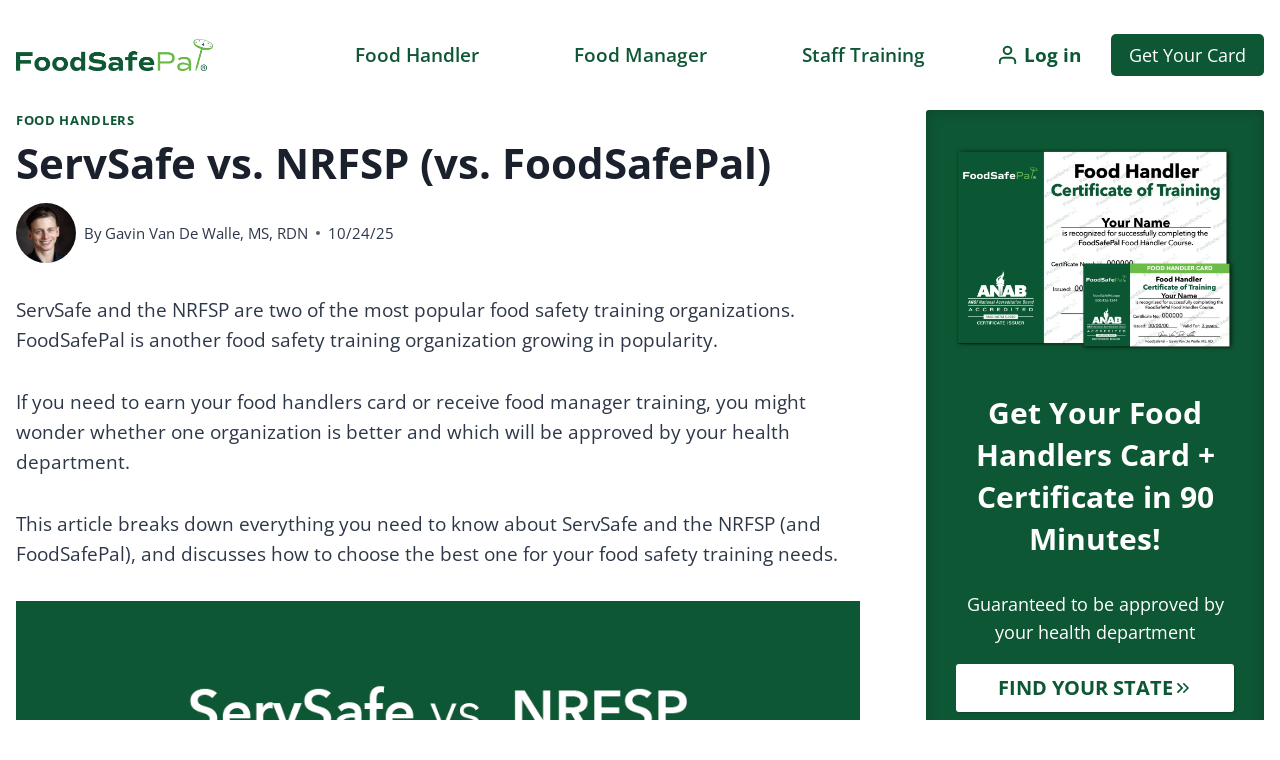

--- FILE ---
content_type: text/html; charset=UTF-8
request_url: https://foodsafepal.com/servsafe-vs-nrfsp-vs-foodsafepal/
body_size: 35481
content:
<!doctype html>
<html lang="en-US" prefix="og: https://ogp.me/ns#" class="no-js" itemtype="https://schema.org/Blog" itemscope>
<head>
	<meta charset="UTF-8">
	<meta name="viewport" content="width=device-width, initial-scale=1, minimum-scale=1">
	
<!-- Search Engine Optimization by Rank Math PRO - https://rankmath.com/ -->
<title>ServSafe vs. NRFSP (vs. FoodSafePal) &ndash; FoodSafePal®</title>
<meta name="description" content="This article breaks down everything you need to know about ServSafe and the NRFSP (and FoodSafePal), and discusses how to choose the best one."/>
<meta name="robots" content="follow, index, max-snippet:-1, max-video-preview:-1, max-image-preview:large"/>
<link rel="canonical" href="https://foodsafepal.com/servsafe-vs-nrfsp-vs-foodsafepal/" />
<meta property="og:locale" content="en_US" />
<meta property="og:type" content="article" />
<meta property="og:title" content="ServSafe vs. NRFSP (vs. FoodSafePal) &ndash; FoodSafePal®" />
<meta property="og:description" content="This article breaks down everything you need to know about ServSafe and the NRFSP (and FoodSafePal), and discusses how to choose the best one." />
<meta property="og:url" content="https://foodsafepal.com/servsafe-vs-nrfsp-vs-foodsafepal/" />
<meta property="og:site_name" content="FoodSafePal®" />
<meta property="article:publisher" content="https://www.facebook.com/foodsafepal/" />
<meta property="article:author" content="https://www.facebook.com/foodsafepal/" />
<meta property="article:section" content="Food Handlers" />
<meta property="og:updated_time" content="2025-10-24T08:13:56-05:00" />
<meta property="og:image" content="https://foodsafepal.com/wp-content/uploads/2024/02/FoodSafePal-vs-ServSafe-vs-NRFSP.webp" />
<meta property="og:image:secure_url" content="https://foodsafepal.com/wp-content/uploads/2024/02/FoodSafePal-vs-ServSafe-vs-NRFSP.webp" />
<meta property="og:image:width" content="1000" />
<meta property="og:image:height" content="667" />
<meta property="og:image:alt" content="ServSafe vs. NRFSP vs. FoodSafePal" />
<meta property="og:image:type" content="image/webp" />
<meta property="article:published_time" content="2024-02-03T17:16:04-06:00" />
<meta property="article:modified_time" content="2025-10-24T08:13:56-05:00" />
<meta name="twitter:card" content="summary_large_image" />
<meta name="twitter:title" content="ServSafe vs. NRFSP (vs. FoodSafePal) &ndash; FoodSafePal®" />
<meta name="twitter:description" content="This article breaks down everything you need to know about ServSafe and the NRFSP (and FoodSafePal), and discusses how to choose the best one." />
<meta name="twitter:image" content="https://foodsafepal.com/wp-content/uploads/2024/02/FoodSafePal-vs-ServSafe-vs-NRFSP.webp" />
<meta name="twitter:label1" content="Written by" />
<meta name="twitter:data1" content="Gavin Van De Walle, MS, RDN" />
<meta name="twitter:label2" content="Time to read" />
<meta name="twitter:data2" content="5 minutes" />
<script type="application/ld+json" class="rank-math-schema-pro">{"@context":"https://schema.org","@graph":[{"@type":"Place","@id":"https://foodsafepal.com/#place","address":{"@type":"PostalAddress","streetAddress":"PO Box 210","addressRegion":"South Dakota","postalCode":"57101","addressCountry":"US","addressLocality":"Sioux Falls"}},{"@type":["EducationalOrganization","Organization"],"@id":"https://foodsafepal.com/#organization","name":"FoodSafePal\u00ae","url":"https://foodsafepal.com","sameAs":["https://www.facebook.com/foodsafepal/","https://www.youtube.com/@FoodSafePal","https://www.tiktok.com/@foodsafepal","https://www.linkedin.com/company/foodsafepal"],"email":"info@foodsafepal.com","address":{"@type":"PostalAddress","streetAddress":"PO Box 210","addressRegion":"South Dakota","postalCode":"57101","addressCountry":"US","addressLocality":"Sioux Falls"},"logo":{"@type":"ImageObject","@id":"https://foodsafepal.com/#logo","url":"https://foodsafepal.com/wp-content/uploads/2024/05/foodsafepal-trademark-scaled.webp","contentUrl":"https://foodsafepal.com/wp-content/uploads/2024/05/foodsafepal-trademark-scaled.webp","caption":"FoodSafePal\u00ae","inLanguage":"en-US","width":"2560","height":"416"},"contactPoint":[{"@type":"ContactPoint","telephone":"800-426-1344","contactType":"customer support"}],"description":"Get ANAB-accredited food handler and manager certification online with FoodSafePal. Expert-led by registered dietitians and other food safety experts, our trainings are fast, easy, and nationally accepted by health departments. Start today!","legalName":"FoodSafePal","location":{"@id":"https://foodsafepal.com/#place"}},{"@type":"WebSite","@id":"https://foodsafepal.com/#website","url":"https://foodsafepal.com","name":"FoodSafePal\u00ae","publisher":{"@id":"https://foodsafepal.com/#organization"},"inLanguage":"en-US"},{"@type":"ImageObject","@id":"https://foodsafepal.com/wp-content/uploads/2024/02/FoodSafePal-vs-ServSafe-vs-NRFSP.webp","url":"https://foodsafepal.com/wp-content/uploads/2024/02/FoodSafePal-vs-ServSafe-vs-NRFSP.webp","width":"1000","height":"667","caption":"ServSafe vs. NRFSP vs. FoodSafePal","inLanguage":"en-US"},{"@type":"BreadcrumbList","@id":"https://foodsafepal.com/servsafe-vs-nrfsp-vs-foodsafepal/#breadcrumb","itemListElement":[{"@type":"ListItem","position":"1","item":{"@id":"https://foodsafepal.com","name":"Home"}},{"@type":"ListItem","position":"2","item":{"@id":"https://foodsafepal.com/servsafe-vs-nrfsp-vs-foodsafepal/","name":"ServSafe vs. NRFSP (vs. FoodSafePal)"}}]},{"@type":"WebPage","@id":"https://foodsafepal.com/servsafe-vs-nrfsp-vs-foodsafepal/#webpage","url":"https://foodsafepal.com/servsafe-vs-nrfsp-vs-foodsafepal/","name":"ServSafe vs. NRFSP (vs. FoodSafePal) &ndash; FoodSafePal\u00ae","datePublished":"2024-02-03T17:16:04-06:00","dateModified":"2025-10-24T08:13:56-05:00","isPartOf":{"@id":"https://foodsafepal.com/#website"},"primaryImageOfPage":{"@id":"https://foodsafepal.com/wp-content/uploads/2024/02/FoodSafePal-vs-ServSafe-vs-NRFSP.webp"},"inLanguage":"en-US","breadcrumb":{"@id":"https://foodsafepal.com/servsafe-vs-nrfsp-vs-foodsafepal/#breadcrumb"}},{"@type":"Person","@id":"https://foodsafepal.com/author/foodsafepal/","name":"Gavin Van De Walle, MS, RDN","url":"https://foodsafepal.com/author/foodsafepal/","image":{"@type":"ImageObject","@id":"https://secure.gravatar.com/avatar/6c823243fb3b4c3bb67fca29189938643590802b7b3fd64dd6194893974ed9af?s=96&amp;d=mm&amp;r=g","url":"https://secure.gravatar.com/avatar/6c823243fb3b4c3bb67fca29189938643590802b7b3fd64dd6194893974ed9af?s=96&amp;d=mm&amp;r=g","caption":"Gavin Van De Walle, MS, RDN","inLanguage":"en-US"},"sameAs":["https://foodsafepal.com"],"worksFor":{"@id":"https://foodsafepal.com/#organization"}},{"@type":"BlogPosting","headline":"ServSafe vs. NRFSP (vs. FoodSafePal) &ndash; FoodSafePal\u00ae","keywords":"ServSafe vs. NRFSP","datePublished":"2024-02-03T17:16:04-06:00","dateModified":"2025-10-24T08:13:56-05:00","author":{"@id":"https://foodsafepal.com/author/foodsafepal/","name":"Gavin Van De Walle, MS, RDN"},"publisher":{"@id":"https://foodsafepal.com/#organization"},"description":"This article breaks down everything you need to know about ServSafe and the NRFSP (and FoodSafePal), and discusses how to choose the best one.","name":"ServSafe vs. NRFSP (vs. FoodSafePal) &ndash; FoodSafePal\u00ae","@id":"https://foodsafepal.com/servsafe-vs-nrfsp-vs-foodsafepal/#richSnippet","isPartOf":{"@id":"https://foodsafepal.com/servsafe-vs-nrfsp-vs-foodsafepal/#webpage"},"image":{"@id":"https://foodsafepal.com/wp-content/uploads/2024/02/FoodSafePal-vs-ServSafe-vs-NRFSP.webp"},"inLanguage":"en-US","mainEntityOfPage":{"@id":"https://foodsafepal.com/servsafe-vs-nrfsp-vs-foodsafepal/#webpage"}}]}</script>
<!-- /Rank Math WordPress SEO plugin -->

<link rel='dns-prefetch' href='//js.stripe.com' />
<link rel='dns-prefetch' href='//www.googletagmanager.com' />
<link rel="alternate" type="application/rss+xml" title="FoodSafePal® &raquo; Feed" href="https://foodsafepal.com/feed/" />
<link rel="alternate" type="application/rss+xml" title="FoodSafePal® &raquo; Comments Feed" href="https://foodsafepal.com/comments/feed/" />
			<script>document.documentElement.classList.remove( 'no-js' );</script>
			<link rel="alternate" type="application/rss+xml" title="FoodSafePal® &raquo; ServSafe vs. NRFSP (vs. FoodSafePal) Comments Feed" href="https://foodsafepal.com/servsafe-vs-nrfsp-vs-foodsafepal/feed/" />
<link rel="alternate" title="oEmbed (JSON)" type="application/json+oembed" href="https://foodsafepal.com/wp-json/oembed/1.0/embed?url=https%3A%2F%2Ffoodsafepal.com%2Fservsafe-vs-nrfsp-vs-foodsafepal%2F" />
<link rel="alternate" title="oEmbed (XML)" type="text/xml+oembed" href="https://foodsafepal.com/wp-json/oembed/1.0/embed?url=https%3A%2F%2Ffoodsafepal.com%2Fservsafe-vs-nrfsp-vs-foodsafepal%2F&#038;format=xml" />
<style id='wp-img-auto-sizes-contain-inline-css'>
img:is([sizes=auto i],[sizes^="auto," i]){contain-intrinsic-size:3000px 1500px}
/*# sourceURL=wp-img-auto-sizes-contain-inline-css */
</style>
<link rel='stylesheet' id='grassblade-css' href='https://foodsafepal.com/wp-content/plugins/grassblade/css/styles.css?ver=6.2.13' media='all' />
<link rel='stylesheet' id='grassblade-frontend-css' href='https://foodsafepal.com/wp-content/plugins/grassblade/css/frontend-styles.css?ver=6.2.13' media='all' />
<style id='wp-emoji-styles-inline-css'>

	img.wp-smiley, img.emoji {
		display: inline !important;
		border: none !important;
		box-shadow: none !important;
		height: 1em !important;
		width: 1em !important;
		margin: 0 0.07em !important;
		vertical-align: -0.1em !important;
		background: none !important;
		padding: 0 !important;
	}
/*# sourceURL=wp-emoji-styles-inline-css */
</style>
<style id='wp-block-library-inline-css'>
:root{--wp-block-synced-color:#7a00df;--wp-block-synced-color--rgb:122,0,223;--wp-bound-block-color:var(--wp-block-synced-color);--wp-editor-canvas-background:#ddd;--wp-admin-theme-color:#007cba;--wp-admin-theme-color--rgb:0,124,186;--wp-admin-theme-color-darker-10:#006ba1;--wp-admin-theme-color-darker-10--rgb:0,107,160.5;--wp-admin-theme-color-darker-20:#005a87;--wp-admin-theme-color-darker-20--rgb:0,90,135;--wp-admin-border-width-focus:2px}@media (min-resolution:192dpi){:root{--wp-admin-border-width-focus:1.5px}}.wp-element-button{cursor:pointer}:root .has-very-light-gray-background-color{background-color:#eee}:root .has-very-dark-gray-background-color{background-color:#313131}:root .has-very-light-gray-color{color:#eee}:root .has-very-dark-gray-color{color:#313131}:root .has-vivid-green-cyan-to-vivid-cyan-blue-gradient-background{background:linear-gradient(135deg,#00d084,#0693e3)}:root .has-purple-crush-gradient-background{background:linear-gradient(135deg,#34e2e4,#4721fb 50%,#ab1dfe)}:root .has-hazy-dawn-gradient-background{background:linear-gradient(135deg,#faaca8,#dad0ec)}:root .has-subdued-olive-gradient-background{background:linear-gradient(135deg,#fafae1,#67a671)}:root .has-atomic-cream-gradient-background{background:linear-gradient(135deg,#fdd79a,#004a59)}:root .has-nightshade-gradient-background{background:linear-gradient(135deg,#330968,#31cdcf)}:root .has-midnight-gradient-background{background:linear-gradient(135deg,#020381,#2874fc)}:root{--wp--preset--font-size--normal:16px;--wp--preset--font-size--huge:42px}.has-regular-font-size{font-size:1em}.has-larger-font-size{font-size:2.625em}.has-normal-font-size{font-size:var(--wp--preset--font-size--normal)}.has-huge-font-size{font-size:var(--wp--preset--font-size--huge)}.has-text-align-center{text-align:center}.has-text-align-left{text-align:left}.has-text-align-right{text-align:right}.has-fit-text{white-space:nowrap!important}#end-resizable-editor-section{display:none}.aligncenter{clear:both}.items-justified-left{justify-content:flex-start}.items-justified-center{justify-content:center}.items-justified-right{justify-content:flex-end}.items-justified-space-between{justify-content:space-between}.screen-reader-text{border:0;clip-path:inset(50%);height:1px;margin:-1px;overflow:hidden;padding:0;position:absolute;width:1px;word-wrap:normal!important}.screen-reader-text:focus{background-color:#ddd;clip-path:none;color:#444;display:block;font-size:1em;height:auto;left:5px;line-height:normal;padding:15px 23px 14px;text-decoration:none;top:5px;width:auto;z-index:100000}html :where(.has-border-color){border-style:solid}html :where([style*=border-top-color]){border-top-style:solid}html :where([style*=border-right-color]){border-right-style:solid}html :where([style*=border-bottom-color]){border-bottom-style:solid}html :where([style*=border-left-color]){border-left-style:solid}html :where([style*=border-width]){border-style:solid}html :where([style*=border-top-width]){border-top-style:solid}html :where([style*=border-right-width]){border-right-style:solid}html :where([style*=border-bottom-width]){border-bottom-style:solid}html :where([style*=border-left-width]){border-left-style:solid}html :where(img[class*=wp-image-]){height:auto;max-width:100%}:where(figure){margin:0 0 1em}html :where(.is-position-sticky){--wp-admin--admin-bar--position-offset:var(--wp-admin--admin-bar--height,0px)}@media screen and (max-width:600px){html :where(.is-position-sticky){--wp-admin--admin-bar--position-offset:0px}}

/*# sourceURL=wp-block-library-inline-css */
</style><style id='wp-block-heading-inline-css'>
h1:where(.wp-block-heading).has-background,h2:where(.wp-block-heading).has-background,h3:where(.wp-block-heading).has-background,h4:where(.wp-block-heading).has-background,h5:where(.wp-block-heading).has-background,h6:where(.wp-block-heading).has-background{padding:1.25em 2.375em}h1.has-text-align-left[style*=writing-mode]:where([style*=vertical-lr]),h1.has-text-align-right[style*=writing-mode]:where([style*=vertical-rl]),h2.has-text-align-left[style*=writing-mode]:where([style*=vertical-lr]),h2.has-text-align-right[style*=writing-mode]:where([style*=vertical-rl]),h3.has-text-align-left[style*=writing-mode]:where([style*=vertical-lr]),h3.has-text-align-right[style*=writing-mode]:where([style*=vertical-rl]),h4.has-text-align-left[style*=writing-mode]:where([style*=vertical-lr]),h4.has-text-align-right[style*=writing-mode]:where([style*=vertical-rl]),h5.has-text-align-left[style*=writing-mode]:where([style*=vertical-lr]),h5.has-text-align-right[style*=writing-mode]:where([style*=vertical-rl]),h6.has-text-align-left[style*=writing-mode]:where([style*=vertical-lr]),h6.has-text-align-right[style*=writing-mode]:where([style*=vertical-rl]){rotate:180deg}
/*# sourceURL=https://foodsafepal.com/wp-includes/blocks/heading/style.min.css */
</style>
<style id='wp-block-image-inline-css'>
.wp-block-image>a,.wp-block-image>figure>a{display:inline-block}.wp-block-image img{box-sizing:border-box;height:auto;max-width:100%;vertical-align:bottom}@media not (prefers-reduced-motion){.wp-block-image img.hide{visibility:hidden}.wp-block-image img.show{animation:show-content-image .4s}}.wp-block-image[style*=border-radius] img,.wp-block-image[style*=border-radius]>a{border-radius:inherit}.wp-block-image.has-custom-border img{box-sizing:border-box}.wp-block-image.aligncenter{text-align:center}.wp-block-image.alignfull>a,.wp-block-image.alignwide>a{width:100%}.wp-block-image.alignfull img,.wp-block-image.alignwide img{height:auto;width:100%}.wp-block-image .aligncenter,.wp-block-image .alignleft,.wp-block-image .alignright,.wp-block-image.aligncenter,.wp-block-image.alignleft,.wp-block-image.alignright{display:table}.wp-block-image .aligncenter>figcaption,.wp-block-image .alignleft>figcaption,.wp-block-image .alignright>figcaption,.wp-block-image.aligncenter>figcaption,.wp-block-image.alignleft>figcaption,.wp-block-image.alignright>figcaption{caption-side:bottom;display:table-caption}.wp-block-image .alignleft{float:left;margin:.5em 1em .5em 0}.wp-block-image .alignright{float:right;margin:.5em 0 .5em 1em}.wp-block-image .aligncenter{margin-left:auto;margin-right:auto}.wp-block-image :where(figcaption){margin-bottom:1em;margin-top:.5em}.wp-block-image.is-style-circle-mask img{border-radius:9999px}@supports ((-webkit-mask-image:none) or (mask-image:none)) or (-webkit-mask-image:none){.wp-block-image.is-style-circle-mask img{border-radius:0;-webkit-mask-image:url('data:image/svg+xml;utf8,<svg viewBox="0 0 100 100" xmlns="http://www.w3.org/2000/svg"><circle cx="50" cy="50" r="50"/></svg>');mask-image:url('data:image/svg+xml;utf8,<svg viewBox="0 0 100 100" xmlns="http://www.w3.org/2000/svg"><circle cx="50" cy="50" r="50"/></svg>');mask-mode:alpha;-webkit-mask-position:center;mask-position:center;-webkit-mask-repeat:no-repeat;mask-repeat:no-repeat;-webkit-mask-size:contain;mask-size:contain}}:root :where(.wp-block-image.is-style-rounded img,.wp-block-image .is-style-rounded img){border-radius:9999px}.wp-block-image figure{margin:0}.wp-lightbox-container{display:flex;flex-direction:column;position:relative}.wp-lightbox-container img{cursor:zoom-in}.wp-lightbox-container img:hover+button{opacity:1}.wp-lightbox-container button{align-items:center;backdrop-filter:blur(16px) saturate(180%);background-color:#5a5a5a40;border:none;border-radius:4px;cursor:zoom-in;display:flex;height:20px;justify-content:center;opacity:0;padding:0;position:absolute;right:16px;text-align:center;top:16px;width:20px;z-index:100}@media not (prefers-reduced-motion){.wp-lightbox-container button{transition:opacity .2s ease}}.wp-lightbox-container button:focus-visible{outline:3px auto #5a5a5a40;outline:3px auto -webkit-focus-ring-color;outline-offset:3px}.wp-lightbox-container button:hover{cursor:pointer;opacity:1}.wp-lightbox-container button:focus{opacity:1}.wp-lightbox-container button:focus,.wp-lightbox-container button:hover,.wp-lightbox-container button:not(:hover):not(:active):not(.has-background){background-color:#5a5a5a40;border:none}.wp-lightbox-overlay{box-sizing:border-box;cursor:zoom-out;height:100vh;left:0;overflow:hidden;position:fixed;top:0;visibility:hidden;width:100%;z-index:100000}.wp-lightbox-overlay .close-button{align-items:center;cursor:pointer;display:flex;justify-content:center;min-height:40px;min-width:40px;padding:0;position:absolute;right:calc(env(safe-area-inset-right) + 16px);top:calc(env(safe-area-inset-top) + 16px);z-index:5000000}.wp-lightbox-overlay .close-button:focus,.wp-lightbox-overlay .close-button:hover,.wp-lightbox-overlay .close-button:not(:hover):not(:active):not(.has-background){background:none;border:none}.wp-lightbox-overlay .lightbox-image-container{height:var(--wp--lightbox-container-height);left:50%;overflow:hidden;position:absolute;top:50%;transform:translate(-50%,-50%);transform-origin:top left;width:var(--wp--lightbox-container-width);z-index:9999999999}.wp-lightbox-overlay .wp-block-image{align-items:center;box-sizing:border-box;display:flex;height:100%;justify-content:center;margin:0;position:relative;transform-origin:0 0;width:100%;z-index:3000000}.wp-lightbox-overlay .wp-block-image img{height:var(--wp--lightbox-image-height);min-height:var(--wp--lightbox-image-height);min-width:var(--wp--lightbox-image-width);width:var(--wp--lightbox-image-width)}.wp-lightbox-overlay .wp-block-image figcaption{display:none}.wp-lightbox-overlay button{background:none;border:none}.wp-lightbox-overlay .scrim{background-color:#fff;height:100%;opacity:.9;position:absolute;width:100%;z-index:2000000}.wp-lightbox-overlay.active{visibility:visible}@media not (prefers-reduced-motion){.wp-lightbox-overlay.active{animation:turn-on-visibility .25s both}.wp-lightbox-overlay.active img{animation:turn-on-visibility .35s both}.wp-lightbox-overlay.show-closing-animation:not(.active){animation:turn-off-visibility .35s both}.wp-lightbox-overlay.show-closing-animation:not(.active) img{animation:turn-off-visibility .25s both}.wp-lightbox-overlay.zoom.active{animation:none;opacity:1;visibility:visible}.wp-lightbox-overlay.zoom.active .lightbox-image-container{animation:lightbox-zoom-in .4s}.wp-lightbox-overlay.zoom.active .lightbox-image-container img{animation:none}.wp-lightbox-overlay.zoom.active .scrim{animation:turn-on-visibility .4s forwards}.wp-lightbox-overlay.zoom.show-closing-animation:not(.active){animation:none}.wp-lightbox-overlay.zoom.show-closing-animation:not(.active) .lightbox-image-container{animation:lightbox-zoom-out .4s}.wp-lightbox-overlay.zoom.show-closing-animation:not(.active) .lightbox-image-container img{animation:none}.wp-lightbox-overlay.zoom.show-closing-animation:not(.active) .scrim{animation:turn-off-visibility .4s forwards}}@keyframes show-content-image{0%{visibility:hidden}99%{visibility:hidden}to{visibility:visible}}@keyframes turn-on-visibility{0%{opacity:0}to{opacity:1}}@keyframes turn-off-visibility{0%{opacity:1;visibility:visible}99%{opacity:0;visibility:visible}to{opacity:0;visibility:hidden}}@keyframes lightbox-zoom-in{0%{transform:translate(calc((-100vw + var(--wp--lightbox-scrollbar-width))/2 + var(--wp--lightbox-initial-left-position)),calc(-50vh + var(--wp--lightbox-initial-top-position))) scale(var(--wp--lightbox-scale))}to{transform:translate(-50%,-50%) scale(1)}}@keyframes lightbox-zoom-out{0%{transform:translate(-50%,-50%) scale(1);visibility:visible}99%{visibility:visible}to{transform:translate(calc((-100vw + var(--wp--lightbox-scrollbar-width))/2 + var(--wp--lightbox-initial-left-position)),calc(-50vh + var(--wp--lightbox-initial-top-position))) scale(var(--wp--lightbox-scale));visibility:hidden}}
/*# sourceURL=https://foodsafepal.com/wp-includes/blocks/image/style.min.css */
</style>
<style id='wp-block-group-inline-css'>
.wp-block-group{box-sizing:border-box}:where(.wp-block-group.wp-block-group-is-layout-constrained){position:relative}
/*# sourceURL=https://foodsafepal.com/wp-includes/blocks/group/style.min.css */
</style>
<style id='wp-block-paragraph-inline-css'>
.is-small-text{font-size:.875em}.is-regular-text{font-size:1em}.is-large-text{font-size:2.25em}.is-larger-text{font-size:3em}.has-drop-cap:not(:focus):first-letter{float:left;font-size:8.4em;font-style:normal;font-weight:100;line-height:.68;margin:.05em .1em 0 0;text-transform:uppercase}body.rtl .has-drop-cap:not(:focus):first-letter{float:none;margin-left:.1em}p.has-drop-cap.has-background{overflow:hidden}:root :where(p.has-background){padding:1.25em 2.375em}:where(p.has-text-color:not(.has-link-color)) a{color:inherit}p.has-text-align-left[style*="writing-mode:vertical-lr"],p.has-text-align-right[style*="writing-mode:vertical-rl"]{rotate:180deg}
/*# sourceURL=https://foodsafepal.com/wp-includes/blocks/paragraph/style.min.css */
</style>
<style id='wp-block-table-inline-css'>
.wp-block-table{overflow-x:auto}.wp-block-table table{border-collapse:collapse;width:100%}.wp-block-table thead{border-bottom:3px solid}.wp-block-table tfoot{border-top:3px solid}.wp-block-table td,.wp-block-table th{border:1px solid;padding:.5em}.wp-block-table .has-fixed-layout{table-layout:fixed;width:100%}.wp-block-table .has-fixed-layout td,.wp-block-table .has-fixed-layout th{word-break:break-word}.wp-block-table.aligncenter,.wp-block-table.alignleft,.wp-block-table.alignright{display:table;width:auto}.wp-block-table.aligncenter td,.wp-block-table.aligncenter th,.wp-block-table.alignleft td,.wp-block-table.alignleft th,.wp-block-table.alignright td,.wp-block-table.alignright th{word-break:break-word}.wp-block-table .has-subtle-light-gray-background-color{background-color:#f3f4f5}.wp-block-table .has-subtle-pale-green-background-color{background-color:#e9fbe5}.wp-block-table .has-subtle-pale-blue-background-color{background-color:#e7f5fe}.wp-block-table .has-subtle-pale-pink-background-color{background-color:#fcf0ef}.wp-block-table.is-style-stripes{background-color:initial;border-collapse:inherit;border-spacing:0}.wp-block-table.is-style-stripes tbody tr:nth-child(odd){background-color:#f0f0f0}.wp-block-table.is-style-stripes.has-subtle-light-gray-background-color tbody tr:nth-child(odd){background-color:#f3f4f5}.wp-block-table.is-style-stripes.has-subtle-pale-green-background-color tbody tr:nth-child(odd){background-color:#e9fbe5}.wp-block-table.is-style-stripes.has-subtle-pale-blue-background-color tbody tr:nth-child(odd){background-color:#e7f5fe}.wp-block-table.is-style-stripes.has-subtle-pale-pink-background-color tbody tr:nth-child(odd){background-color:#fcf0ef}.wp-block-table.is-style-stripes td,.wp-block-table.is-style-stripes th{border-color:#0000}.wp-block-table.is-style-stripes{border-bottom:1px solid #f0f0f0}.wp-block-table .has-border-color td,.wp-block-table .has-border-color th,.wp-block-table .has-border-color tr,.wp-block-table .has-border-color>*{border-color:inherit}.wp-block-table table[style*=border-top-color] tr:first-child,.wp-block-table table[style*=border-top-color] tr:first-child td,.wp-block-table table[style*=border-top-color] tr:first-child th,.wp-block-table table[style*=border-top-color]>*,.wp-block-table table[style*=border-top-color]>* td,.wp-block-table table[style*=border-top-color]>* th{border-top-color:inherit}.wp-block-table table[style*=border-top-color] tr:not(:first-child){border-top-color:initial}.wp-block-table table[style*=border-right-color] td:last-child,.wp-block-table table[style*=border-right-color] th,.wp-block-table table[style*=border-right-color] tr,.wp-block-table table[style*=border-right-color]>*{border-right-color:inherit}.wp-block-table table[style*=border-bottom-color] tr:last-child,.wp-block-table table[style*=border-bottom-color] tr:last-child td,.wp-block-table table[style*=border-bottom-color] tr:last-child th,.wp-block-table table[style*=border-bottom-color]>*,.wp-block-table table[style*=border-bottom-color]>* td,.wp-block-table table[style*=border-bottom-color]>* th{border-bottom-color:inherit}.wp-block-table table[style*=border-bottom-color] tr:not(:last-child){border-bottom-color:initial}.wp-block-table table[style*=border-left-color] td:first-child,.wp-block-table table[style*=border-left-color] th,.wp-block-table table[style*=border-left-color] tr,.wp-block-table table[style*=border-left-color]>*{border-left-color:inherit}.wp-block-table table[style*=border-style] td,.wp-block-table table[style*=border-style] th,.wp-block-table table[style*=border-style] tr,.wp-block-table table[style*=border-style]>*{border-style:inherit}.wp-block-table table[style*=border-width] td,.wp-block-table table[style*=border-width] th,.wp-block-table table[style*=border-width] tr,.wp-block-table table[style*=border-width]>*{border-style:inherit;border-width:inherit}
/*# sourceURL=https://foodsafepal.com/wp-includes/blocks/table/style.min.css */
</style>
<link rel='stylesheet' id='groundhogg-form-css' href='https://foodsafepal.com/wp-content/plugins/groundhogg/assets/css/frontend/form.css?ver=4.2.10' media='all' />
<style id='global-styles-inline-css'>
:root{--wp--preset--aspect-ratio--square: 1;--wp--preset--aspect-ratio--4-3: 4/3;--wp--preset--aspect-ratio--3-4: 3/4;--wp--preset--aspect-ratio--3-2: 3/2;--wp--preset--aspect-ratio--2-3: 2/3;--wp--preset--aspect-ratio--16-9: 16/9;--wp--preset--aspect-ratio--9-16: 9/16;--wp--preset--color--black: #000000;--wp--preset--color--cyan-bluish-gray: #abb8c3;--wp--preset--color--white: #ffffff;--wp--preset--color--pale-pink: #f78da7;--wp--preset--color--vivid-red: #cf2e2e;--wp--preset--color--luminous-vivid-orange: #ff6900;--wp--preset--color--luminous-vivid-amber: #fcb900;--wp--preset--color--light-green-cyan: #7bdcb5;--wp--preset--color--vivid-green-cyan: #00d084;--wp--preset--color--pale-cyan-blue: #8ed1fc;--wp--preset--color--vivid-cyan-blue: #0693e3;--wp--preset--color--vivid-purple: #9b51e0;--wp--preset--color--theme-palette-1: var(--global-palette1);--wp--preset--color--theme-palette-2: var(--global-palette2);--wp--preset--color--theme-palette-3: var(--global-palette3);--wp--preset--color--theme-palette-4: var(--global-palette4);--wp--preset--color--theme-palette-5: var(--global-palette5);--wp--preset--color--theme-palette-6: var(--global-palette6);--wp--preset--color--theme-palette-7: var(--global-palette7);--wp--preset--color--theme-palette-8: var(--global-palette8);--wp--preset--color--theme-palette-9: var(--global-palette9);--wp--preset--color--theme-palette-10: var(--global-palette10);--wp--preset--color--theme-palette-11: var(--global-palette11);--wp--preset--color--theme-palette-12: var(--global-palette12);--wp--preset--color--theme-palette-13: var(--global-palette13);--wp--preset--color--theme-palette-14: var(--global-palette14);--wp--preset--color--theme-palette-15: var(--global-palette15);--wp--preset--gradient--vivid-cyan-blue-to-vivid-purple: linear-gradient(135deg,rgb(6,147,227) 0%,rgb(155,81,224) 100%);--wp--preset--gradient--light-green-cyan-to-vivid-green-cyan: linear-gradient(135deg,rgb(122,220,180) 0%,rgb(0,208,130) 100%);--wp--preset--gradient--luminous-vivid-amber-to-luminous-vivid-orange: linear-gradient(135deg,rgb(252,185,0) 0%,rgb(255,105,0) 100%);--wp--preset--gradient--luminous-vivid-orange-to-vivid-red: linear-gradient(135deg,rgb(255,105,0) 0%,rgb(207,46,46) 100%);--wp--preset--gradient--very-light-gray-to-cyan-bluish-gray: linear-gradient(135deg,rgb(238,238,238) 0%,rgb(169,184,195) 100%);--wp--preset--gradient--cool-to-warm-spectrum: linear-gradient(135deg,rgb(74,234,220) 0%,rgb(151,120,209) 20%,rgb(207,42,186) 40%,rgb(238,44,130) 60%,rgb(251,105,98) 80%,rgb(254,248,76) 100%);--wp--preset--gradient--blush-light-purple: linear-gradient(135deg,rgb(255,206,236) 0%,rgb(152,150,240) 100%);--wp--preset--gradient--blush-bordeaux: linear-gradient(135deg,rgb(254,205,165) 0%,rgb(254,45,45) 50%,rgb(107,0,62) 100%);--wp--preset--gradient--luminous-dusk: linear-gradient(135deg,rgb(255,203,112) 0%,rgb(199,81,192) 50%,rgb(65,88,208) 100%);--wp--preset--gradient--pale-ocean: linear-gradient(135deg,rgb(255,245,203) 0%,rgb(182,227,212) 50%,rgb(51,167,181) 100%);--wp--preset--gradient--electric-grass: linear-gradient(135deg,rgb(202,248,128) 0%,rgb(113,206,126) 100%);--wp--preset--gradient--midnight: linear-gradient(135deg,rgb(2,3,129) 0%,rgb(40,116,252) 100%);--wp--preset--font-size--small: var(--global-font-size-small);--wp--preset--font-size--medium: var(--global-font-size-medium);--wp--preset--font-size--large: var(--global-font-size-large);--wp--preset--font-size--x-large: 42px;--wp--preset--font-size--larger: var(--global-font-size-larger);--wp--preset--font-size--xxlarge: var(--global-font-size-xxlarge);--wp--preset--spacing--20: 0.44rem;--wp--preset--spacing--30: 0.67rem;--wp--preset--spacing--40: 1rem;--wp--preset--spacing--50: 1.5rem;--wp--preset--spacing--60: 2.25rem;--wp--preset--spacing--70: 3.38rem;--wp--preset--spacing--80: 5.06rem;--wp--preset--shadow--natural: 6px 6px 9px rgba(0, 0, 0, 0.2);--wp--preset--shadow--deep: 12px 12px 50px rgba(0, 0, 0, 0.4);--wp--preset--shadow--sharp: 6px 6px 0px rgba(0, 0, 0, 0.2);--wp--preset--shadow--outlined: 6px 6px 0px -3px rgb(255, 255, 255), 6px 6px rgb(0, 0, 0);--wp--preset--shadow--crisp: 6px 6px 0px rgb(0, 0, 0);}:where(.is-layout-flex){gap: 0.5em;}:where(.is-layout-grid){gap: 0.5em;}body .is-layout-flex{display: flex;}.is-layout-flex{flex-wrap: wrap;align-items: center;}.is-layout-flex > :is(*, div){margin: 0;}body .is-layout-grid{display: grid;}.is-layout-grid > :is(*, div){margin: 0;}:where(.wp-block-columns.is-layout-flex){gap: 2em;}:where(.wp-block-columns.is-layout-grid){gap: 2em;}:where(.wp-block-post-template.is-layout-flex){gap: 1.25em;}:where(.wp-block-post-template.is-layout-grid){gap: 1.25em;}.has-black-color{color: var(--wp--preset--color--black) !important;}.has-cyan-bluish-gray-color{color: var(--wp--preset--color--cyan-bluish-gray) !important;}.has-white-color{color: var(--wp--preset--color--white) !important;}.has-pale-pink-color{color: var(--wp--preset--color--pale-pink) !important;}.has-vivid-red-color{color: var(--wp--preset--color--vivid-red) !important;}.has-luminous-vivid-orange-color{color: var(--wp--preset--color--luminous-vivid-orange) !important;}.has-luminous-vivid-amber-color{color: var(--wp--preset--color--luminous-vivid-amber) !important;}.has-light-green-cyan-color{color: var(--wp--preset--color--light-green-cyan) !important;}.has-vivid-green-cyan-color{color: var(--wp--preset--color--vivid-green-cyan) !important;}.has-pale-cyan-blue-color{color: var(--wp--preset--color--pale-cyan-blue) !important;}.has-vivid-cyan-blue-color{color: var(--wp--preset--color--vivid-cyan-blue) !important;}.has-vivid-purple-color{color: var(--wp--preset--color--vivid-purple) !important;}.has-black-background-color{background-color: var(--wp--preset--color--black) !important;}.has-cyan-bluish-gray-background-color{background-color: var(--wp--preset--color--cyan-bluish-gray) !important;}.has-white-background-color{background-color: var(--wp--preset--color--white) !important;}.has-pale-pink-background-color{background-color: var(--wp--preset--color--pale-pink) !important;}.has-vivid-red-background-color{background-color: var(--wp--preset--color--vivid-red) !important;}.has-luminous-vivid-orange-background-color{background-color: var(--wp--preset--color--luminous-vivid-orange) !important;}.has-luminous-vivid-amber-background-color{background-color: var(--wp--preset--color--luminous-vivid-amber) !important;}.has-light-green-cyan-background-color{background-color: var(--wp--preset--color--light-green-cyan) !important;}.has-vivid-green-cyan-background-color{background-color: var(--wp--preset--color--vivid-green-cyan) !important;}.has-pale-cyan-blue-background-color{background-color: var(--wp--preset--color--pale-cyan-blue) !important;}.has-vivid-cyan-blue-background-color{background-color: var(--wp--preset--color--vivid-cyan-blue) !important;}.has-vivid-purple-background-color{background-color: var(--wp--preset--color--vivid-purple) !important;}.has-black-border-color{border-color: var(--wp--preset--color--black) !important;}.has-cyan-bluish-gray-border-color{border-color: var(--wp--preset--color--cyan-bluish-gray) !important;}.has-white-border-color{border-color: var(--wp--preset--color--white) !important;}.has-pale-pink-border-color{border-color: var(--wp--preset--color--pale-pink) !important;}.has-vivid-red-border-color{border-color: var(--wp--preset--color--vivid-red) !important;}.has-luminous-vivid-orange-border-color{border-color: var(--wp--preset--color--luminous-vivid-orange) !important;}.has-luminous-vivid-amber-border-color{border-color: var(--wp--preset--color--luminous-vivid-amber) !important;}.has-light-green-cyan-border-color{border-color: var(--wp--preset--color--light-green-cyan) !important;}.has-vivid-green-cyan-border-color{border-color: var(--wp--preset--color--vivid-green-cyan) !important;}.has-pale-cyan-blue-border-color{border-color: var(--wp--preset--color--pale-cyan-blue) !important;}.has-vivid-cyan-blue-border-color{border-color: var(--wp--preset--color--vivid-cyan-blue) !important;}.has-vivid-purple-border-color{border-color: var(--wp--preset--color--vivid-purple) !important;}.has-vivid-cyan-blue-to-vivid-purple-gradient-background{background: var(--wp--preset--gradient--vivid-cyan-blue-to-vivid-purple) !important;}.has-light-green-cyan-to-vivid-green-cyan-gradient-background{background: var(--wp--preset--gradient--light-green-cyan-to-vivid-green-cyan) !important;}.has-luminous-vivid-amber-to-luminous-vivid-orange-gradient-background{background: var(--wp--preset--gradient--luminous-vivid-amber-to-luminous-vivid-orange) !important;}.has-luminous-vivid-orange-to-vivid-red-gradient-background{background: var(--wp--preset--gradient--luminous-vivid-orange-to-vivid-red) !important;}.has-very-light-gray-to-cyan-bluish-gray-gradient-background{background: var(--wp--preset--gradient--very-light-gray-to-cyan-bluish-gray) !important;}.has-cool-to-warm-spectrum-gradient-background{background: var(--wp--preset--gradient--cool-to-warm-spectrum) !important;}.has-blush-light-purple-gradient-background{background: var(--wp--preset--gradient--blush-light-purple) !important;}.has-blush-bordeaux-gradient-background{background: var(--wp--preset--gradient--blush-bordeaux) !important;}.has-luminous-dusk-gradient-background{background: var(--wp--preset--gradient--luminous-dusk) !important;}.has-pale-ocean-gradient-background{background: var(--wp--preset--gradient--pale-ocean) !important;}.has-electric-grass-gradient-background{background: var(--wp--preset--gradient--electric-grass) !important;}.has-midnight-gradient-background{background: var(--wp--preset--gradient--midnight) !important;}.has-small-font-size{font-size: var(--wp--preset--font-size--small) !important;}.has-medium-font-size{font-size: var(--wp--preset--font-size--medium) !important;}.has-large-font-size{font-size: var(--wp--preset--font-size--large) !important;}.has-x-large-font-size{font-size: var(--wp--preset--font-size--x-large) !important;}
/*# sourceURL=global-styles-inline-css */
</style>

<style id='classic-theme-styles-inline-css'>
/*! This file is auto-generated */
.wp-block-button__link{color:#fff;background-color:#32373c;border-radius:9999px;box-shadow:none;text-decoration:none;padding:calc(.667em + 2px) calc(1.333em + 2px);font-size:1.125em}.wp-block-file__button{background:#32373c;color:#fff;text-decoration:none}
/*# sourceURL=/wp-includes/css/classic-themes.min.css */
</style>
<link rel='stylesheet' id='webui-popover-css' href='https://foodsafepal.com/wp-content/plugins/lifterlms/assets/vendor/webui-popover/jquery.webui-popover.min.css?ver=1.2.15' media='all' />
<link rel='stylesheet' id='lifterlms-styles-css' href='https://foodsafepal.com/wp-content/plugins/lifterlms/assets/css/lifterlms.min.css?ver=9.2.0' media='all' />
<link rel='stylesheet' id='kadence-global-css' href='https://foodsafepal.com/wp-content/themes/kadence/assets/css/global.min.css?ver=1.4.3' media='all' />
<style id='kadence-global-inline-css'>
/* Kadence Base CSS */
:root{--global-palette1:#2B6CB0;--global-palette2:#215387;--global-palette3:#1A202C;--global-palette4:#2D3748;--global-palette5:#4A5568;--global-palette6:#718096;--global-palette7:#EDF2F7;--global-palette8:#F7FAFC;--global-palette9:#ffffff;--global-palette10:oklch(from var(--global-palette1) calc(l + 0.10 * (1 - l)) calc(c * 1.00) calc(h + 180) / 100%);--global-palette11:#13612e;--global-palette12:#1159af;--global-palette13:#b82105;--global-palette14:#f7630c;--global-palette15:#f5a524;--global-palette9rgb:255, 255, 255;--global-palette-highlight:#0e5734;--global-palette-highlight-alt:#69bd45;--global-palette-highlight-alt2:var(--global-palette9);--global-palette-btn-bg:#0e5734;--global-palette-btn-bg-hover:#0e5734;--global-palette-btn:var(--global-palette9);--global-palette-btn-hover:var(--global-palette9);--global-palette-btn-sec-bg:var(--global-palette7);--global-palette-btn-sec-bg-hover:var(--global-palette2);--global-palette-btn-sec:var(--global-palette3);--global-palette-btn-sec-hover:var(--global-palette9);--global-body-font-family:'Open Sans', sans-serif;--global-heading-font-family:'Open Sans', sans-serif;--global-primary-nav-font-family:inherit;--global-fallback-font:sans-serif;--global-display-fallback-font:sans-serif;--global-content-width:1290px;--global-content-wide-width:calc(1290px + 230px);--global-content-narrow-width:842px;--global-content-edge-padding:1rem;--global-content-boxed-padding:2rem;--global-calc-content-width:calc(1290px - var(--global-content-edge-padding) - var(--global-content-edge-padding) );--wp--style--global--content-size:var(--global-calc-content-width);}.wp-site-blocks{--global-vw:calc( 100vw - ( 0.5 * var(--scrollbar-offset)));}body{background:var(--global-palette9);-webkit-font-smoothing:antialiased;-moz-osx-font-smoothing:grayscale;}body, input, select, optgroup, textarea{font-style:normal;font-weight:normal;font-size:19px;line-height:1.6;font-family:var(--global-body-font-family);color:var(--global-palette4);}.content-bg, body.content-style-unboxed .site{background:var(--global-palette9);}h1,h2,h3,h4,h5,h6{font-family:var(--global-heading-font-family);}h1{font-style:normal;font-weight:700;font-size:42px;line-height:1.2;font-family:'Open Sans', sans-serif;color:var(--global-palette3);}h2{font-style:normal;font-weight:700;font-size:32px;line-height:1.3;color:var(--global-palette3);}h3{font-style:normal;font-weight:700;font-size:26px;line-height:1.2;color:var(--global-palette3);}h4{font-weight:700;font-size:22px;line-height:1.5;color:var(--global-palette4);}h5{font-weight:700;font-size:20px;line-height:1.5;color:var(--global-palette4);}h6{font-weight:700;font-size:18px;line-height:1.5;color:var(--global-palette5);}.entry-hero h1{font-style:normal;font-size:45px;}@media all and (max-width: 767px){h1{font-size:36px;}h2{font-size:26px;}h3{line-height:1.3;}}.entry-hero .kadence-breadcrumbs{max-width:1290px;}.site-container, .site-header-row-layout-contained, .site-footer-row-layout-contained, .entry-hero-layout-contained, .comments-area, .alignfull > .wp-block-cover__inner-container, .alignwide > .wp-block-cover__inner-container{max-width:var(--global-content-width);}.content-width-narrow .content-container.site-container, .content-width-narrow .hero-container.site-container{max-width:var(--global-content-narrow-width);}@media all and (min-width: 1520px){.wp-site-blocks .content-container  .alignwide{margin-left:-115px;margin-right:-115px;width:unset;max-width:unset;}}@media all and (min-width: 1102px){.content-width-narrow .wp-site-blocks .content-container .alignwide{margin-left:-130px;margin-right:-130px;width:unset;max-width:unset;}}.content-style-boxed .wp-site-blocks .entry-content .alignwide{margin-left:calc( -1 * var( --global-content-boxed-padding ) );margin-right:calc( -1 * var( --global-content-boxed-padding ) );}.content-area{margin-top:8rem;margin-bottom:8rem;}@media all and (max-width: 1024px){.content-area{margin-top:8rem;margin-bottom:8rem;}}@media all and (max-width: 767px){.content-area{margin-top:8rem;margin-bottom:8rem;}}@media all and (max-width: 1024px){:root{--global-content-boxed-padding:2rem;}}@media all and (max-width: 767px){:root{--global-content-edge-padding:2rem;--global-content-boxed-padding:1.5rem;}}.entry-content-wrap{padding:2rem;}@media all and (max-width: 1024px){.entry-content-wrap{padding:2rem;}}@media all and (max-width: 767px){.entry-content-wrap{padding:1.5rem;}}.entry.single-entry{box-shadow:0px 15px 15px -10px rgba(0,0,0,0.05);}.entry.loop-entry{box-shadow:0px 15px 15px -10px rgba(0,0,0,0.05);}.loop-entry .entry-content-wrap{padding:2rem;}@media all and (max-width: 1024px){.loop-entry .entry-content-wrap{padding:2rem;}}@media all and (max-width: 767px){.loop-entry .entry-content-wrap{padding:1.5rem;}}.primary-sidebar.widget-area .widget{margin-bottom:1.5em;color:var(--global-palette4);}.primary-sidebar.widget-area .widget-title{font-weight:700;font-size:20px;line-height:1.5;color:var(--global-palette3);}button, .button, .wp-block-button__link, input[type="button"], input[type="reset"], input[type="submit"], .fl-button, .elementor-button-wrapper .elementor-button, .wc-block-components-checkout-place-order-button, .wc-block-cart__submit{box-shadow:0px 0px 0px -7px rgba(0,0,0,0);}button:hover, button:focus, button:active, .button:hover, .button:focus, .button:active, .wp-block-button__link:hover, .wp-block-button__link:focus, .wp-block-button__link:active, input[type="button"]:hover, input[type="button"]:focus, input[type="button"]:active, input[type="reset"]:hover, input[type="reset"]:focus, input[type="reset"]:active, input[type="submit"]:hover, input[type="submit"]:focus, input[type="submit"]:active, .elementor-button-wrapper .elementor-button:hover, .elementor-button-wrapper .elementor-button:focus, .elementor-button-wrapper .elementor-button:active, .wc-block-cart__submit:hover{box-shadow:0px 15px 25px -7px rgba(0,0,0,0.1);}.kb-button.kb-btn-global-outline.kb-btn-global-inherit{padding-top:calc(px - 2px);padding-right:calc(px - 2px);padding-bottom:calc(px - 2px);padding-left:calc(px - 2px);}@media all and (min-width: 1025px){.transparent-header .entry-hero .entry-hero-container-inner{padding-top:110px;}}@media all and (max-width: 1024px){.mobile-transparent-header .entry-hero .entry-hero-container-inner{padding-top:110px;}}@media all and (max-width: 767px){.mobile-transparent-header .entry-hero .entry-hero-container-inner{padding-top:110px;}}body.single{background:var(--global-palette9);}body.single .content-bg, body.content-style-unboxed.single .site{background:var(--global-palette9);}body.single .entry-related{background:var(--global-palette9);}.post-title .entry-taxonomies, .post-title .entry-taxonomies a{color:#0e5734;}.post-title .entry-taxonomies a:hover{color:#0e5734;}.post-title .entry-taxonomies .category-style-pill a{background:#0e5734;}.post-title .entry-taxonomies .category-style-pill a:hover{background:#0e5734;}.post-title .entry-meta{font-style:normal;font-weight:normal;font-family:'Open Sans', sans-serif;}.post-title .kadence-breadcrumbs{color:#0e5734;}.post-title .kadence-breadcrumbs a:hover{color:#0e5734;}.entry-hero.post-hero-section .entry-header{min-height:200px;}.loop-entry.type-post .entry-taxonomies, .loop-entry.type-post .entry-taxonomies a{color:#0e5734;}.loop-entry.type-post .entry-taxonomies .category-style-pill a{background:#0e5734;}
/* Kadence Header CSS */
@media all and (max-width: 1024px){.mobile-transparent-header #masthead{position:absolute;left:0px;right:0px;z-index:100;}.kadence-scrollbar-fixer.mobile-transparent-header #masthead{right:var(--scrollbar-offset,0);}.mobile-transparent-header #masthead, .mobile-transparent-header .site-top-header-wrap .site-header-row-container-inner, .mobile-transparent-header .site-main-header-wrap .site-header-row-container-inner, .mobile-transparent-header .site-bottom-header-wrap .site-header-row-container-inner{background:transparent;}.site-header-row-tablet-layout-fullwidth, .site-header-row-tablet-layout-standard{padding:0px;}}@media all and (min-width: 1025px){.transparent-header #masthead{position:absolute;left:0px;right:0px;z-index:100;}.transparent-header.kadence-scrollbar-fixer #masthead{right:var(--scrollbar-offset,0);}.transparent-header #masthead, .transparent-header .site-top-header-wrap .site-header-row-container-inner, .transparent-header .site-main-header-wrap .site-header-row-container-inner, .transparent-header .site-bottom-header-wrap .site-header-row-container-inner{background:transparent;}}.site-branding a.brand img{max-width:197px;}.site-branding a.brand img.svg-logo-image{width:197px;}@media all and (max-width: 767px){.site-branding a.brand img{max-width:175px;}.site-branding a.brand img.svg-logo-image{width:175px;}}.site-branding{padding:0px 0px 0px 0px;}@media all and (max-width: 767px){.site-branding{padding:0px 0px 0px 0px;}}#masthead, #masthead .kadence-sticky-header.item-is-fixed:not(.item-at-start):not(.site-header-row-container):not(.site-main-header-wrap), #masthead .kadence-sticky-header.item-is-fixed:not(.item-at-start) > .site-header-row-container-inner{background:#0e5734;}.site-main-header-wrap .site-header-row-container-inner{background:var(--global-palette9);}.site-main-header-inner-wrap{min-height:110px;}.transparent-header #masthead .site-main-header-wrap .site-header-row-container-inner{background:var(--global-palette9);}.header-navigation[class*="header-navigation-style-underline"] .header-menu-container.primary-menu-container>ul>li>a:after{width:calc( 100% - 5em);}.main-navigation .primary-menu-container > ul > li.menu-item > a{padding-left:calc(5em / 2);padding-right:calc(5em / 2);padding-top:0.6em;padding-bottom:0.6em;color:#0e5734;}.main-navigation .primary-menu-container > ul > li.menu-item .dropdown-nav-special-toggle{right:calc(5em / 2);}.main-navigation .primary-menu-container > ul li.menu-item > a{font-style:normal;font-weight:600;}.main-navigation .primary-menu-container > ul > li.menu-item > a:hover{color:#69bd45;}.main-navigation .primary-menu-container > ul > li.menu-item.current-menu-item > a{color:#69bd45;}.header-navigation .header-menu-container ul ul.sub-menu, .header-navigation .header-menu-container ul ul.submenu{background:#ffffff;box-shadow:0px 2px 13px 0px rgba(0,0,0,0.1);}.header-navigation .header-menu-container ul ul li.menu-item, .header-menu-container ul.menu > li.kadence-menu-mega-enabled > ul > li.menu-item > a{border-bottom:1px solid rgba(255,255,255,0.1);border-radius:0px 0px 0px 0px;}.header-navigation .header-menu-container ul ul li.menu-item > a{width:200px;padding-top:1em;padding-bottom:1em;color:#ffffff;font-size:12px;}.header-navigation .header-menu-container ul ul li.menu-item > a:hover{color:var(--global-palette9);background:var(--global-palette4);border-radius:0px 0px 0px 0px;}.header-navigation .header-menu-container ul ul li.menu-item.current-menu-item > a{color:var(--global-palette9);background:var(--global-palette4);border-radius:0px 0px 0px 0px;}.mobile-toggle-open-container .menu-toggle-open, .mobile-toggle-open-container .menu-toggle-open:focus{background:#ffffff;color:#0e5734;padding:0em 0em 0em 0em;font-size:14px;}.mobile-toggle-open-container .menu-toggle-open.menu-toggle-style-bordered{border:0px solid currentColor;}.mobile-toggle-open-container .menu-toggle-open .menu-toggle-icon{font-size:27px;}.mobile-toggle-open-container .menu-toggle-open:hover, .mobile-toggle-open-container .menu-toggle-open:focus-visible{color:#0e5734;}.mobile-navigation ul li{font-style:normal;font-size:18px;}.mobile-navigation ul li a{padding-top:1.2em;padding-bottom:1.2em;}.mobile-navigation ul li > a, .mobile-navigation ul li.menu-item-has-children > .drawer-nav-drop-wrap{background:#ffffff;color:#0e5734;}.mobile-navigation ul li > a:hover, .mobile-navigation ul li.menu-item-has-children > .drawer-nav-drop-wrap:hover{background:#ffffff;}.mobile-navigation ul li.current-menu-item > a, .mobile-navigation ul li.current-menu-item.menu-item-has-children > .drawer-nav-drop-wrap{background:#ffffff;color:#69bd45;}.mobile-navigation ul li.menu-item-has-children .drawer-nav-drop-wrap, .mobile-navigation ul li:not(.menu-item-has-children) a{border-bottom:1px solid rgba(255,255,255,0.1);}.mobile-navigation:not(.drawer-navigation-parent-toggle-true) ul li.menu-item-has-children .drawer-nav-drop-wrap button{border-left:1px solid rgba(255,255,255,0.1);}#mobile-drawer .drawer-inner, #mobile-drawer.popup-drawer-layout-fullwidth.popup-drawer-animation-slice .pop-portion-bg, #mobile-drawer.popup-drawer-layout-fullwidth.popup-drawer-animation-slice.pop-animated.show-drawer .drawer-inner{background:#ffffff;}#mobile-drawer .drawer-header .drawer-toggle{padding:0em 0em 0em 0em;font-size:30px;}#mobile-drawer .drawer-header .drawer-toggle, #mobile-drawer .drawer-header .drawer-toggle:focus{color:#0e5734;}#main-header .header-button{border-radius:5px 5px 5px 5px;background:#0e5734;border:2px none currentColor;border-color:#0e5734;box-shadow:0px 0px 0px -7px rgba(0,0,0,0);}#main-header .header-button:hover{color:var(--global-palette9);background:#0e5734;border-color:#0e5734;box-shadow:0px 15px 25px -7px rgba(0,0,0,0.1);}.search-toggle-open-container .search-toggle-open{color:#0e5734;padding:0em 0em 0em 0em;margin:0px 0px 0px 0px;}.search-toggle-open-container .search-toggle-open.search-toggle-style-bordered{border:1px solid currentColor;}.search-toggle-open-container .search-toggle-open .search-toggle-icon{font-size:1em;}.search-toggle-open-container .search-toggle-open:hover, .search-toggle-open-container .search-toggle-open:focus{color:#69bd45;}#search-drawer .drawer-inner{background:#0e5734;}.mobile-header-button-wrap .mobile-header-button-inner-wrap .mobile-header-button{border-radius:5px 5px 5px 5px;color:#fefefe;background:#0e5734;border:2px none transparent;box-shadow:0px 0px 0px -7px rgba(0,0,0,0);}.mobile-header-button-wrap .mobile-header-button-inner-wrap .mobile-header-button:hover{box-shadow:0px 15px 25px -7px rgba(0,0,0,0.1);}
/* Kadence Footer CSS */
#colophon{background:#0e5734;}.site-middle-footer-inner-wrap{padding-top:0px;padding-bottom:30px;grid-column-gap:94px;grid-row-gap:94px;}.site-middle-footer-inner-wrap .widget{margin-bottom:30px;}.site-middle-footer-inner-wrap .site-footer-section:not(:last-child):after{right:calc(-94px / 2);}@media all and (max-width: 767px){.site-middle-footer-inner-wrap{padding-top:20px;padding-bottom:20px;}}.site-top-footer-wrap .site-footer-row-container-inner{font-style:normal;color:var(--global-palette9);}.site-footer .site-top-footer-wrap a:not(.button):not(.wp-block-button__link):not(.wp-element-button){color:var(--global-palette9);}.site-top-footer-inner-wrap{padding-top:27px;padding-bottom:30px;grid-column-gap:100px;grid-row-gap:100px;}.site-top-footer-inner-wrap .widget{margin-bottom:13px;}.site-top-footer-inner-wrap .widget-area .widget-title{font-style:normal;color:#ffffff;}.site-top-footer-inner-wrap .site-footer-section:not(:last-child):after{right:calc(-100px / 2);}@media all and (max-width: 1024px){.site-top-footer-inner-wrap{grid-column-gap:80px;grid-row-gap:80px;}.site-top-footer-inner-wrap .site-footer-section:not(:last-child):after{right:calc(-80px / 2);}}@media all and (max-width: 767px){.site-top-footer-inner-wrap{grid-column-gap:60px;grid-row-gap:60px;}.site-top-footer-inner-wrap .site-footer-section:not(:last-child):after{right:calc(-60px / 2);}}.site-bottom-footer-inner-wrap{padding-top:30px;padding-bottom:30px;grid-column-gap:30px;}.site-bottom-footer-inner-wrap .widget{margin-bottom:30px;}.site-bottom-footer-inner-wrap .site-footer-section:not(:last-child):after{right:calc(-30px / 2);}.footer-social-wrap{margin:0px 0px 0px 0px;}.footer-social-wrap .footer-social-inner-wrap{font-size:1.2em;gap:0.9em;}.site-footer .site-footer-wrap .site-footer-section .footer-social-wrap .footer-social-inner-wrap .social-button{color:#ffffff;background:#0c4c2c;border:2px none transparent;border-radius:3px;}#colophon .footer-html{font-style:normal;font-size:14px;color:var(--global-palette9);}#colophon .site-footer-row-container .site-footer-row .footer-html a{color:#ffffff;}
/* Kadence Pro Header CSS */
.header-navigation-dropdown-direction-left ul ul.submenu, .header-navigation-dropdown-direction-left ul ul.sub-menu{right:0px;left:auto;}.rtl .header-navigation-dropdown-direction-right ul ul.submenu, .rtl .header-navigation-dropdown-direction-right ul ul.sub-menu{left:0px;right:auto;}.header-account-button .nav-drop-title-wrap > .kadence-svg-iconset, .header-account-button > .kadence-svg-iconset{font-size:1.2em;}.site-header-item .header-account-button .nav-drop-title-wrap, .site-header-item .header-account-wrap > .header-account-button{display:flex;align-items:center;}.header-account-style-icon_label .header-account-label{padding-left:5px;}.header-account-style-label_icon .header-account-label{padding-right:5px;}.site-header-item .header-account-wrap .header-account-button{text-decoration:none;box-shadow:none;color:#0e5734;background:transparent;padding:0.6em 0em 0.6em 0em;}.site-header-item .header-account-wrap .header-account-button:hover{color:#69bd45;}.header-account-wrap .header-account-button .header-account-label{font-style:normal;font-weight:700;}.header-account-wrap{margin:0px 20px 0px 0px;}.header-mobile-account-wrap .header-account-button .nav-drop-title-wrap > .kadence-svg-iconset, .header-mobile-account-wrap .header-account-button > .kadence-svg-iconset{font-size:1.2em;}.header-mobile-account-wrap .header-account-button .nav-drop-title-wrap, .header-mobile-account-wrap > .header-account-button{display:flex;align-items:center;}.header-mobile-account-wrap.header-account-style-icon_label .header-account-label{padding-left:5px;}.header-mobile-account-wrap.header-account-style-label_icon .header-account-label{padding-right:5px;}.header-mobile-account-wrap .header-account-button{text-decoration:none;box-shadow:none;color:#0e5734;background:transparent;padding:0.6em 0em 0.6em 0em;}.header-mobile-account-wrap .header-account-button:hover{color:#0e5734;}.header-mobile-account-wrap{margin:57px 0px 25px 0px;}#login-drawer .drawer-inner .drawer-content{display:flex;justify-content:center;align-items:center;position:absolute;top:0px;bottom:0px;left:0px;right:0px;padding:0px;}#loginform p label{display:block;}#login-drawer #loginform{width:100%;}#login-drawer #loginform input{width:100%;}#login-drawer #loginform input[type="checkbox"]{width:auto;}#login-drawer .drawer-inner .drawer-header{position:relative;z-index:100;}#login-drawer .drawer-content_inner.widget_login_form_inner{padding:2em;width:100%;max-width:350px;border-radius:.25rem;background:var(--global-palette9);color:var(--global-palette4);}#login-drawer .lost_password a{color:var(--global-palette6);}#login-drawer .lost_password, #login-drawer .register-field{text-align:center;}#login-drawer .widget_login_form_inner p{margin-top:1.2em;margin-bottom:0em;}#login-drawer .widget_login_form_inner p:first-child{margin-top:0em;}#login-drawer .widget_login_form_inner label{margin-bottom:0.5em;}#login-drawer hr.register-divider{margin:1.2em 0;border-width:1px;}#login-drawer .register-field{font-size:90%;}@media all and (min-width: 1025px){#login-drawer hr.register-divider.hide-desktop{display:none;}#login-drawer p.register-field.hide-desktop{display:none;}}@media all and (max-width: 1024px){#login-drawer hr.register-divider.hide-mobile{display:none;}#login-drawer p.register-field.hide-mobile{display:none;}}@media all and (max-width: 767px){#login-drawer hr.register-divider.hide-mobile{display:none;}#login-drawer p.register-field.hide-mobile{display:none;}}.tertiary-navigation .tertiary-menu-container > ul > li.menu-item > a{padding-left:calc(1.2em / 2);padding-right:calc(1.2em / 2);padding-top:0.6em;padding-bottom:0.6em;color:var(--global-palette5);}.tertiary-navigation .tertiary-menu-container > ul > li.menu-item > a:hover{color:var(--global-palette-highlight);}.tertiary-navigation .tertiary-menu-container > ul > li.menu-item.current-menu-item > a{color:var(--global-palette3);}.header-navigation[class*="header-navigation-style-underline"] .header-menu-container.tertiary-menu-container>ul>li>a:after{width:calc( 100% - 1.2em);}.quaternary-navigation .quaternary-menu-container > ul > li.menu-item > a{padding-left:calc(1.2em / 2);padding-right:calc(1.2em / 2);padding-top:0.6em;padding-bottom:0.6em;color:var(--global-palette5);}.quaternary-navigation .quaternary-menu-container > ul > li.menu-item > a:hover{color:var(--global-palette-highlight);}.quaternary-navigation .quaternary-menu-container > ul > li.menu-item.current-menu-item > a{color:var(--global-palette3);}.header-navigation[class*="header-navigation-style-underline"] .header-menu-container.quaternary-menu-container>ul>li>a:after{width:calc( 100% - 1.2em);}#main-header .header-divider{border-right:1px solid var(--global-palette6);height:50%;}#main-header .header-divider2{border-right:1px solid var(--global-palette6);height:50%;}#main-header .header-divider3{border-right:1px solid var(--global-palette6);height:50%;}#mobile-header .header-mobile-divider, #mobile-drawer .header-mobile-divider{border-right:1px solid var(--global-palette6);height:50%;}#mobile-drawer .header-mobile-divider{border-top:1px solid var(--global-palette6);width:50%;}#mobile-header .header-mobile-divider2{border-right:1px solid var(--global-palette6);height:50%;}#mobile-drawer .header-mobile-divider2{border-top:1px solid var(--global-palette6);width:50%;}.header-item-search-bar form ::-webkit-input-placeholder{color:currentColor;opacity:0.5;}.header-item-search-bar form ::placeholder{color:currentColor;opacity:0.5;}.header-search-bar form{max-width:100%;width:240px;}.header-mobile-search-bar form{max-width:calc(100vw - var(--global-sm-spacing) - var(--global-sm-spacing));width:240px;}.header-widget-lstyle-normal .header-widget-area-inner a:not(.button){text-decoration:underline;}.element-contact-inner-wrap{display:flex;flex-wrap:wrap;align-items:center;margin-top:-0.6em;margin-left:calc(-0.6em / 2);margin-right:calc(-0.6em / 2);}.element-contact-inner-wrap .header-contact-item{display:inline-flex;flex-wrap:wrap;align-items:center;margin-top:0.6em;margin-left:calc(0.6em / 2);margin-right:calc(0.6em / 2);}.element-contact-inner-wrap .header-contact-item .kadence-svg-iconset{font-size:1em;}.header-contact-item img{display:inline-block;}.header-contact-item .contact-label{margin-left:0.3em;}.rtl .header-contact-item .contact-label{margin-right:0.3em;margin-left:0px;}.header-mobile-contact-wrap .element-contact-inner-wrap{display:flex;flex-wrap:wrap;align-items:center;margin-top:-0.6em;margin-left:calc(-0.6em / 2);margin-right:calc(-0.6em / 2);}.header-mobile-contact-wrap .element-contact-inner-wrap .header-contact-item{display:inline-flex;flex-wrap:wrap;align-items:center;margin-top:0.6em;margin-left:calc(0.6em / 2);margin-right:calc(0.6em / 2);}.header-mobile-contact-wrap .element-contact-inner-wrap .header-contact-item .kadence-svg-iconset{font-size:1em;}#main-header .header-button2{box-shadow:0px 0px 0px -7px rgba(0,0,0,0);}#main-header .header-button2:hover{box-shadow:0px 15px 25px -7px rgba(0,0,0,0.1);}.mobile-header-button2-wrap .mobile-header-button-inner-wrap .mobile-header-button2{border:2px none transparent;box-shadow:0px 0px 0px -7px rgba(0,0,0,0);}.mobile-header-button2-wrap .mobile-header-button-inner-wrap .mobile-header-button2:hover{box-shadow:0px 15px 25px -7px rgba(0,0,0,0.1);}#widget-drawer.popup-drawer-layout-fullwidth .drawer-content .header-widget2, #widget-drawer.popup-drawer-layout-sidepanel .drawer-inner{max-width:400px;}#widget-drawer.popup-drawer-layout-fullwidth .drawer-content .header-widget2{margin:0 auto;}.widget-toggle-open{display:flex;align-items:center;background:transparent;box-shadow:none;}.widget-toggle-open:hover, .widget-toggle-open:focus{border-color:currentColor;background:transparent;box-shadow:none;}.widget-toggle-open .widget-toggle-icon{display:flex;}.widget-toggle-open .widget-toggle-label{padding-right:5px;}.rtl .widget-toggle-open .widget-toggle-label{padding-left:5px;padding-right:0px;}.widget-toggle-open .widget-toggle-label:empty, .rtl .widget-toggle-open .widget-toggle-label:empty{padding-right:0px;padding-left:0px;}.widget-toggle-open-container .widget-toggle-open{color:var(--global-palette5);padding:0.4em 0.6em 0.4em 0.6em;font-size:14px;}.widget-toggle-open-container .widget-toggle-open.widget-toggle-style-bordered{border:1px solid currentColor;}.widget-toggle-open-container .widget-toggle-open .widget-toggle-icon{font-size:20px;}.widget-toggle-open-container .widget-toggle-open:hover, .widget-toggle-open-container .widget-toggle-open:focus{color:var(--global-palette-highlight);}#widget-drawer .header-widget-2style-normal a:not(.button){text-decoration:underline;}#widget-drawer .header-widget-2style-plain a:not(.button){text-decoration:none;}#widget-drawer .header-widget2 .widget-title{color:var(--global-palette9);}#widget-drawer .header-widget2{color:var(--global-palette8);}#widget-drawer .header-widget2 a:not(.button), #widget-drawer .header-widget2 .drawer-sub-toggle{color:var(--global-palette8);}#widget-drawer .header-widget2 a:not(.button):hover, #widget-drawer .header-widget2 .drawer-sub-toggle:hover{color:var(--global-palette9);}#mobile-secondary-site-navigation ul li{font-size:14px;}#mobile-secondary-site-navigation ul li a{padding-top:1em;padding-bottom:1em;}#mobile-secondary-site-navigation ul li > a, #mobile-secondary-site-navigation ul li.menu-item-has-children > .drawer-nav-drop-wrap{color:var(--global-palette8);}#mobile-secondary-site-navigation ul li.current-menu-item > a, #mobile-secondary-site-navigation ul li.current-menu-item.menu-item-has-children > .drawer-nav-drop-wrap{color:var(--global-palette-highlight);}#mobile-secondary-site-navigation ul li.menu-item-has-children .drawer-nav-drop-wrap, #mobile-secondary-site-navigation ul li:not(.menu-item-has-children) a{border-bottom:1px solid rgba(255,255,255,0.1);}#mobile-secondary-site-navigation:not(.drawer-navigation-parent-toggle-true) ul li.menu-item-has-children .drawer-nav-drop-wrap button{border-left:1px solid rgba(255,255,255,0.1);}
/*# sourceURL=kadence-global-inline-css */
</style>
<link rel='stylesheet' id='kadence-simplelightbox-css-css' href='https://foodsafepal.com/wp-content/themes/kadence/assets/css/simplelightbox.min.css?ver=1.4.3' media='all' />
<link rel='stylesheet' id='menu-addons-css' href='https://foodsafepal.com/wp-content/plugins/kadence-pro/dist/mega-menu/menu-addon.css?ver=1.1.16' media='all' />
<link rel='stylesheet' id='kadence-blocks-rowlayout-css' href='https://foodsafepal.com/wp-content/plugins/kadence-blocks/dist/style-blocks-rowlayout.css?ver=3.5.32' media='all' />
<link rel='stylesheet' id='kadence-blocks-column-css' href='https://foodsafepal.com/wp-content/plugins/kadence-blocks/dist/style-blocks-column.css?ver=3.5.32' media='all' />
<link rel='stylesheet' id='kadence-blocks-advancedbtn-css' href='https://foodsafepal.com/wp-content/plugins/kadence-blocks/dist/style-blocks-advancedbtn.css?ver=3.5.32' media='all' />
<link rel='stylesheet' id='kadence-blocks-image-css' href='https://foodsafepal.com/wp-content/plugins/kadence-blocks/dist/style-blocks-image.css?ver=3.5.32' media='all' />
<link rel='stylesheet' id='kadence-lifterlms-css' href='https://foodsafepal.com/wp-content/themes/kadence/assets/css/lifterlms.min.css?ver=1.4.3' media='all' />
<link rel='stylesheet' id='kadence-rankmath-css' href='https://foodsafepal.com/wp-content/themes/kadence/assets/css/rankmath.min.css?ver=1.4.3' media='all' />
<link rel='stylesheet' id='kadence-blocks-pro-aos-css' href='https://foodsafepal.com/wp-content/plugins/kadence-blocks-pro/includes/assets/css/aos.min.css?ver=2.8.8' media='all' />
<style id='kadence-blocks-global-variables-inline-css'>
:root {--global-kb-font-size-sm:clamp(0.8rem, 0.73rem + 0.217vw, 0.9rem);--global-kb-font-size-md:clamp(1.1rem, 0.995rem + 0.326vw, 1.25rem);--global-kb-font-size-lg:clamp(1.75rem, 1.576rem + 0.543vw, 2rem);--global-kb-font-size-xl:clamp(2.25rem, 1.728rem + 1.63vw, 3rem);--global-kb-font-size-xxl:clamp(2.5rem, 1.456rem + 3.26vw, 4rem);--global-kb-font-size-xxxl:clamp(2.75rem, 0.489rem + 7.065vw, 6rem);}
/*# sourceURL=kadence-blocks-global-variables-inline-css */
</style>
<style id='kadence_blocks_css-inline-css'>
.kb-row-layout-wrap.wp-block-kadence-rowlayout.kb-row-layout-id15722_ca8fe7-8e{margin-bottom:var(--global-kb-spacing-md, 2rem);}.kb-row-layout-id15722_ca8fe7-8e > .kt-row-column-wrap{padding-top:var(--global-kb-spacing-sm, 1.5rem);padding-right:var(--global-kb-spacing-lg, 3rem);padding-bottom:var(--global-kb-spacing-md, 2rem);grid-template-columns:minmax(0, calc(55% - ((var(--kb-default-row-gutter, var(--global-row-gutter-md, 2rem)) * 1 )/2)))minmax(0, calc(45% - ((var(--kb-default-row-gutter, var(--global-row-gutter-md, 2rem)) * 1 )/2)));}.kb-row-layout-id15722_ca8fe7-8e{border-top:2px solid #0e5734;border-right:2px solid #0e5734;border-bottom:2px solid #0e5734;border-left:2px solid #0e5734;}@media all and (max-width: 1024px){.kb-row-layout-id15722_ca8fe7-8e{border-top:2px solid #0e5734;border-right:2px solid #0e5734;border-bottom:2px solid #0e5734;border-left:2px solid #0e5734;}}@media all and (max-width: 767px){.kb-row-layout-id15722_ca8fe7-8e > .kt-row-column-wrap{grid-template-columns:minmax(0, 1fr);}.kb-row-layout-id15722_ca8fe7-8e > .kt-row-column-wrap > .wp-block-kadence-column:nth-child(1 of *:not(style)){order:2;}.kb-row-layout-id15722_ca8fe7-8e > .kt-row-column-wrap > .wp-block-kadence-column:nth-child(2 of *:not(style)){order:1;}.kb-row-layout-id15722_ca8fe7-8e > .kt-row-column-wrap > .wp-block-kadence-column:nth-child(3 of *:not(style)){order:12;}.kb-row-layout-id15722_ca8fe7-8e > .kt-row-column-wrap > .wp-block-kadence-column:nth-child(4 of *:not(style)){order:11;}.kb-row-layout-id15722_ca8fe7-8e > .kt-row-column-wrap > .wp-block-kadence-column:nth-child(5 of *:not(style)){order:22;}.kb-row-layout-id15722_ca8fe7-8e > .kt-row-column-wrap > .wp-block-kadence-column:nth-child(6 of *:not(style)){order:21;}.kb-row-layout-id15722_ca8fe7-8e > .kt-row-column-wrap > .wp-block-kadence-column:nth-child(7 of *:not(style)){order:32;}.kb-row-layout-id15722_ca8fe7-8e > .kt-row-column-wrap > .wp-block-kadence-column:nth-child(8 of *:not(style)){order:31;}.kb-row-layout-id15722_ca8fe7-8e{border-top:2px solid #0e5734;border-right:2px solid #0e5734;border-bottom:2px solid #0e5734;border-left:2px solid #0e5734;}}.kadence-column15722_b23f32-a7 > .kt-inside-inner-col{display:flex;}.kadence-column15722_b23f32-a7 > .kt-inside-inner-col{column-gap:var(--global-kb-gap-sm, 1rem);}.kadence-column15722_b23f32-a7 > .kt-inside-inner-col{flex-direction:column;justify-content:center;}.kadence-column15722_b23f32-a7 > .kt-inside-inner-col > .aligncenter{width:100%;}.kt-row-column-wrap > .kadence-column15722_b23f32-a7{align-self:center;}.kt-inner-column-height-full:not(.kt-has-1-columns) > .wp-block-kadence-column.kadence-column15722_b23f32-a7{align-self:auto;}.kt-inner-column-height-full:not(.kt-has-1-columns) > .wp-block-kadence-column.kadence-column15722_b23f32-a7 > .kt-inside-inner-col{flex-direction:column;justify-content:center;}.kadence-column15722_b23f32-a7 > .kt-inside-inner-col{background-color:var(--global-palette9, #ffffff);}@media all and (max-width: 1024px){.kt-row-column-wrap > .kadence-column15722_b23f32-a7{align-self:center;}}@media all and (max-width: 1024px){.kt-inner-column-height-full:not(.kt-has-1-columns) > .wp-block-kadence-column.kadence-column15722_b23f32-a7{align-self:auto;}}@media all and (max-width: 1024px){.kt-inner-column-height-full:not(.kt-has-1-columns) > .wp-block-kadence-column.kadence-column15722_b23f32-a7 > .kt-inside-inner-col{flex-direction:column;justify-content:center;}}@media all and (max-width: 1024px){.kadence-column15722_b23f32-a7 > .kt-inside-inner-col{flex-direction:column;justify-content:center;}}@media all and (max-width: 767px){.kt-row-column-wrap > .kadence-column15722_b23f32-a7{align-self:center;}.kt-inner-column-height-full:not(.kt-has-1-columns) > .wp-block-kadence-column.kadence-column15722_b23f32-a7{align-self:auto;}.kt-inner-column-height-full:not(.kt-has-1-columns) > .wp-block-kadence-column.kadence-column15722_b23f32-a7 > .kt-inside-inner-col{flex-direction:column;justify-content:center;}.kadence-column15722_b23f32-a7 > .kt-inside-inner-col{flex-direction:column;justify-content:center;}}ul.menu .wp-block-kadence-advancedbtn .kb-btn15722_900ba9-07.kb-button{width:initial;}.wp-block-kadence-advancedbtn .kb-btn15722_900ba9-07.kb-button{color:var(--global-palette9, #ffffff);background:#0e5734;border-top:2px solid #0e5734;border-right:2px solid #0e5734;border-bottom:2px solid #0e5734;border-left:2px solid #0e5734;}@media all and (max-width: 1024px){.wp-block-kadence-advancedbtn .kb-btn15722_900ba9-07.kb-button{border-top:2px solid #0e5734;border-right:2px solid #0e5734;border-bottom:2px solid #0e5734;border-left:2px solid #0e5734;}}@media all and (max-width: 767px){.wp-block-kadence-advancedbtn .kb-btn15722_900ba9-07.kb-button{border-top:2px solid #0e5734;border-right:2px solid #0e5734;border-bottom:2px solid #0e5734;border-left:2px solid #0e5734;}}.kadence-column15722_280ce3-28 > .kt-inside-inner-col{display:flex;}.kadence-column15722_280ce3-28 > .kt-inside-inner-col{column-gap:var(--global-kb-gap-sm, 1rem);}.kadence-column15722_280ce3-28 > .kt-inside-inner-col{flex-direction:column;justify-content:center;}.kadence-column15722_280ce3-28 > .kt-inside-inner-col > .aligncenter{width:100%;}.kt-row-column-wrap > .kadence-column15722_280ce3-28{align-self:center;}.kt-inner-column-height-full:not(.kt-has-1-columns) > .wp-block-kadence-column.kadence-column15722_280ce3-28{align-self:auto;}.kt-inner-column-height-full:not(.kt-has-1-columns) > .wp-block-kadence-column.kadence-column15722_280ce3-28 > .kt-inside-inner-col{flex-direction:column;justify-content:center;}@media all and (max-width: 1024px){.kt-row-column-wrap > .kadence-column15722_280ce3-28{align-self:center;}}@media all and (max-width: 1024px){.kt-inner-column-height-full:not(.kt-has-1-columns) > .wp-block-kadence-column.kadence-column15722_280ce3-28{align-self:auto;}}@media all and (max-width: 1024px){.kt-inner-column-height-full:not(.kt-has-1-columns) > .wp-block-kadence-column.kadence-column15722_280ce3-28 > .kt-inside-inner-col{flex-direction:column;justify-content:center;}}@media all and (max-width: 1024px){.kadence-column15722_280ce3-28 > .kt-inside-inner-col{flex-direction:column;justify-content:center;}}@media all and (max-width: 767px){.kt-row-column-wrap > .kadence-column15722_280ce3-28{align-self:center;}.kt-inner-column-height-full:not(.kt-has-1-columns) > .wp-block-kadence-column.kadence-column15722_280ce3-28{align-self:auto;}.kt-inner-column-height-full:not(.kt-has-1-columns) > .wp-block-kadence-column.kadence-column15722_280ce3-28 > .kt-inside-inner-col{flex-direction:column;justify-content:center;}.kadence-column15722_280ce3-28 > .kt-inside-inner-col{flex-direction:column;justify-content:center;}}.kb-image15722_a58962-73 .kb-image-has-overlay:after{opacity:0.3;}.kb-image15722_a58962-73 img.kb-img, .kb-image15722_a58962-73 .kb-img img{filter:drop-shadow(2px 0px 2px rgba(0, 0, 0, 0.6));}@media all and (max-width: 767px){.kb-image15722_a58962-73:not(.kb-image-is-ratio-size) .kb-img, .kb-image15722_a58962-73.kb-image-is-ratio-size{padding-top:var(--global-kb-spacing-xs, 1rem);}}.kb-row-layout-wrap.wp-block-kadence-rowlayout.kb-row-layout-id15722_423139-0f{margin-bottom:var(--global-kb-spacing-md, 2rem);}.kb-row-layout-id15722_423139-0f > .kt-row-column-wrap{column-gap:var(--global-kb-gap-none, 0rem );padding-top:var(--global-kb-spacing-sm, 1.5rem);padding-right:var(--global-kb-spacing-lg, 3rem);padding-bottom:var(--global-kb-spacing-sm, 1.5rem);grid-template-columns:minmax(0, calc(50% - ((var(--global-kb-gap-none, 0rem ) * 1 )/2)))minmax(0, calc(50% - ((var(--global-kb-gap-none, 0rem ) * 1 )/2)));}.kb-row-layout-id15722_423139-0f{border-top:2px solid #0e5734;border-right:2px solid #0e5734;border-bottom:2px solid #0e5734;border-left:2px solid #0e5734;}@media all and (max-width: 1024px){.kb-row-layout-id15722_423139-0f > .kt-row-column-wrap{grid-template-columns:minmax(0, calc(50% - ((var(--global-kb-gap-none, 0rem ) * 1 )/2)))minmax(0, calc(50% - ((var(--global-kb-gap-none, 0rem ) * 1 )/2)));}}@media all and (max-width: 1024px){.kb-row-layout-id15722_423139-0f{border-top:2px solid #0e5734;border-right:2px solid #0e5734;border-bottom:2px solid #0e5734;border-left:2px solid #0e5734;}}@media all and (max-width: 767px){.kb-row-layout-id15722_423139-0f > .kt-row-column-wrap{grid-template-columns:minmax(0, 1fr);}.kb-row-layout-id15722_423139-0f > .kt-row-column-wrap > .wp-block-kadence-column:nth-child(1 of *:not(style)){order:2;}.kb-row-layout-id15722_423139-0f > .kt-row-column-wrap > .wp-block-kadence-column:nth-child(2 of *:not(style)){order:1;}.kb-row-layout-id15722_423139-0f > .kt-row-column-wrap > .wp-block-kadence-column:nth-child(3 of *:not(style)){order:12;}.kb-row-layout-id15722_423139-0f > .kt-row-column-wrap > .wp-block-kadence-column:nth-child(4 of *:not(style)){order:11;}.kb-row-layout-id15722_423139-0f > .kt-row-column-wrap > .wp-block-kadence-column:nth-child(5 of *:not(style)){order:22;}.kb-row-layout-id15722_423139-0f > .kt-row-column-wrap > .wp-block-kadence-column:nth-child(6 of *:not(style)){order:21;}.kb-row-layout-id15722_423139-0f > .kt-row-column-wrap > .wp-block-kadence-column:nth-child(7 of *:not(style)){order:32;}.kb-row-layout-id15722_423139-0f > .kt-row-column-wrap > .wp-block-kadence-column:nth-child(8 of *:not(style)){order:31;}.kb-row-layout-id15722_423139-0f{border-top:2px solid #0e5734;border-right:2px solid #0e5734;border-bottom:2px solid #0e5734;border-left:2px solid #0e5734;}}.kadence-column15722_da68c1-7d > .kt-inside-inner-col{display:flex;}.kadence-column15722_da68c1-7d > .kt-inside-inner-col{column-gap:var(--global-kb-gap-sm, 1rem);}.kadence-column15722_da68c1-7d > .kt-inside-inner-col{flex-direction:column;justify-content:center;}.kadence-column15722_da68c1-7d > .kt-inside-inner-col > .aligncenter{width:100%;}.kt-row-column-wrap > .kadence-column15722_da68c1-7d{align-self:center;}.kt-inner-column-height-full:not(.kt-has-1-columns) > .wp-block-kadence-column.kadence-column15722_da68c1-7d{align-self:auto;}.kt-inner-column-height-full:not(.kt-has-1-columns) > .wp-block-kadence-column.kadence-column15722_da68c1-7d > .kt-inside-inner-col{flex-direction:column;justify-content:center;}@media all and (max-width: 1024px){.kt-row-column-wrap > .kadence-column15722_da68c1-7d{align-self:center;}}@media all and (max-width: 1024px){.kt-inner-column-height-full:not(.kt-has-1-columns) > .wp-block-kadence-column.kadence-column15722_da68c1-7d{align-self:auto;}}@media all and (max-width: 1024px){.kt-inner-column-height-full:not(.kt-has-1-columns) > .wp-block-kadence-column.kadence-column15722_da68c1-7d > .kt-inside-inner-col{flex-direction:column;justify-content:center;}}@media all and (max-width: 1024px){.kadence-column15722_da68c1-7d > .kt-inside-inner-col{flex-direction:column;justify-content:center;}}@media all and (max-width: 767px){.kt-row-column-wrap > .kadence-column15722_da68c1-7d{align-self:center;}.kt-inner-column-height-full:not(.kt-has-1-columns) > .wp-block-kadence-column.kadence-column15722_da68c1-7d{align-self:auto;}.kt-inner-column-height-full:not(.kt-has-1-columns) > .wp-block-kadence-column.kadence-column15722_da68c1-7d > .kt-inside-inner-col{flex-direction:column;justify-content:center;}.kadence-column15722_da68c1-7d > .kt-inside-inner-col{flex-direction:column;justify-content:center;}}.kb-image15722_b09471-ee.kb-image-is-ratio-size, .kb-image15722_b09471-ee .kb-image-is-ratio-size{max-width:370px;width:100%;}.wp-block-kadence-column > .kt-inside-inner-col > .kb-image15722_b09471-ee.kb-image-is-ratio-size, .wp-block-kadence-column > .kt-inside-inner-col > .kb-image15722_b09471-ee .kb-image-is-ratio-size{align-self:unset;}.kb-image15722_b09471-ee{max-width:370px;}.image-is-svg.kb-image15722_b09471-ee{-webkit-flex:0 1 100%;flex:0 1 100%;}.image-is-svg.kb-image15722_b09471-ee img{width:100%;}.kb-image15722_b09471-ee .kb-image-has-overlay:after{opacity:0.3;}@media all and (max-width: 767px){.kb-image15722_b09471-ee:not(.kb-image-is-ratio-size) .kb-img, .kb-image15722_b09471-ee.kb-image-is-ratio-size{padding-top:var(--global-kb-spacing-xs, 1rem);}}.kadence-column15722_a04e34-71 > .kt-inside-inner-col{display:flex;}.kadence-column15722_a04e34-71 > .kt-inside-inner-col{column-gap:var(--global-kb-gap-sm, 1rem);}.kadence-column15722_a04e34-71 > .kt-inside-inner-col{flex-direction:column;justify-content:center;}.kadence-column15722_a04e34-71 > .kt-inside-inner-col > .aligncenter{width:100%;}.kt-row-column-wrap > .kadence-column15722_a04e34-71{align-self:center;}.kt-inner-column-height-full:not(.kt-has-1-columns) > .wp-block-kadence-column.kadence-column15722_a04e34-71{align-self:auto;}.kt-inner-column-height-full:not(.kt-has-1-columns) > .wp-block-kadence-column.kadence-column15722_a04e34-71 > .kt-inside-inner-col{flex-direction:column;justify-content:center;}.kadence-column15722_a04e34-71 > .kt-inside-inner-col{background-color:var(--global-palette9, #ffffff);}@media all and (max-width: 1024px){.kt-row-column-wrap > .kadence-column15722_a04e34-71{align-self:center;}}@media all and (max-width: 1024px){.kt-inner-column-height-full:not(.kt-has-1-columns) > .wp-block-kadence-column.kadence-column15722_a04e34-71{align-self:auto;}}@media all and (max-width: 1024px){.kt-inner-column-height-full:not(.kt-has-1-columns) > .wp-block-kadence-column.kadence-column15722_a04e34-71 > .kt-inside-inner-col{flex-direction:column;justify-content:center;}}@media all and (max-width: 1024px){.kadence-column15722_a04e34-71 > .kt-inside-inner-col{flex-direction:column;justify-content:center;}}@media all and (max-width: 767px){.kt-row-column-wrap > .kadence-column15722_a04e34-71{align-self:center;}.kt-inner-column-height-full:not(.kt-has-1-columns) > .wp-block-kadence-column.kadence-column15722_a04e34-71{align-self:auto;}.kt-inner-column-height-full:not(.kt-has-1-columns) > .wp-block-kadence-column.kadence-column15722_a04e34-71 > .kt-inside-inner-col{flex-direction:column;justify-content:center;}.kadence-column15722_a04e34-71 > .kt-inside-inner-col{flex-direction:column;justify-content:center;}}ul.menu .wp-block-kadence-advancedbtn .kb-btn15722_9de6c0-9a.kb-button{width:initial;}.wp-block-kadence-advancedbtn .kb-btn15722_9de6c0-9a.kb-button{color:var(--global-palette9, #ffffff);background:#0e5734;border-top:2px solid #0e5734;border-right:2px solid #0e5734;border-bottom:2px solid #0e5734;border-left:2px solid #0e5734;}@media all and (max-width: 1024px){.wp-block-kadence-advancedbtn .kb-btn15722_9de6c0-9a.kb-button{border-top:2px solid #0e5734;border-right:2px solid #0e5734;border-bottom:2px solid #0e5734;border-left:2px solid #0e5734;}}@media all and (max-width: 767px){.wp-block-kadence-advancedbtn .kb-btn15722_9de6c0-9a.kb-button{border-top:2px solid #0e5734;border-right:2px solid #0e5734;border-bottom:2px solid #0e5734;border-left:2px solid #0e5734;}}
/*# sourceURL=kadence_blocks_css-inline-css */
</style>
<style id='wp-block-button-inline-css'>
.wp-block-button__link{align-content:center;box-sizing:border-box;cursor:pointer;display:inline-block;height:100%;text-align:center;word-break:break-word}.wp-block-button__link.aligncenter{text-align:center}.wp-block-button__link.alignright{text-align:right}:where(.wp-block-button__link){border-radius:9999px;box-shadow:none;padding:calc(.667em + 2px) calc(1.333em + 2px);text-decoration:none}.wp-block-button[style*=text-decoration] .wp-block-button__link{text-decoration:inherit}.wp-block-buttons>.wp-block-button.has-custom-width{max-width:none}.wp-block-buttons>.wp-block-button.has-custom-width .wp-block-button__link{width:100%}.wp-block-buttons>.wp-block-button.has-custom-font-size .wp-block-button__link{font-size:inherit}.wp-block-buttons>.wp-block-button.wp-block-button__width-25{width:calc(25% - var(--wp--style--block-gap, .5em)*.75)}.wp-block-buttons>.wp-block-button.wp-block-button__width-50{width:calc(50% - var(--wp--style--block-gap, .5em)*.5)}.wp-block-buttons>.wp-block-button.wp-block-button__width-75{width:calc(75% - var(--wp--style--block-gap, .5em)*.25)}.wp-block-buttons>.wp-block-button.wp-block-button__width-100{flex-basis:100%;width:100%}.wp-block-buttons.is-vertical>.wp-block-button.wp-block-button__width-25{width:25%}.wp-block-buttons.is-vertical>.wp-block-button.wp-block-button__width-50{width:50%}.wp-block-buttons.is-vertical>.wp-block-button.wp-block-button__width-75{width:75%}.wp-block-button.is-style-squared,.wp-block-button__link.wp-block-button.is-style-squared{border-radius:0}.wp-block-button.no-border-radius,.wp-block-button__link.no-border-radius{border-radius:0!important}:root :where(.wp-block-button .wp-block-button__link.is-style-outline),:root :where(.wp-block-button.is-style-outline>.wp-block-button__link){border:2px solid;padding:.667em 1.333em}:root :where(.wp-block-button .wp-block-button__link.is-style-outline:not(.has-text-color)),:root :where(.wp-block-button.is-style-outline>.wp-block-button__link:not(.has-text-color)){color:currentColor}:root :where(.wp-block-button .wp-block-button__link.is-style-outline:not(.has-background)),:root :where(.wp-block-button.is-style-outline>.wp-block-button__link:not(.has-background)){background-color:initial;background-image:none}
/*# sourceURL=https://foodsafepal.com/wp-includes/blocks/button/style.min.css */
</style>
<style id='wp-block-search-inline-css'>
.wp-block-search__button{margin-left:10px;word-break:normal}.wp-block-search__button.has-icon{line-height:0}.wp-block-search__button svg{height:1.25em;min-height:24px;min-width:24px;width:1.25em;fill:currentColor;vertical-align:text-bottom}:where(.wp-block-search__button){border:1px solid #ccc;padding:6px 10px}.wp-block-search__inside-wrapper{display:flex;flex:auto;flex-wrap:nowrap;max-width:100%}.wp-block-search__label{width:100%}.wp-block-search.wp-block-search__button-only .wp-block-search__button{box-sizing:border-box;display:flex;flex-shrink:0;justify-content:center;margin-left:0;max-width:100%}.wp-block-search.wp-block-search__button-only .wp-block-search__inside-wrapper{min-width:0!important;transition-property:width}.wp-block-search.wp-block-search__button-only .wp-block-search__input{flex-basis:100%;transition-duration:.3s}.wp-block-search.wp-block-search__button-only.wp-block-search__searchfield-hidden,.wp-block-search.wp-block-search__button-only.wp-block-search__searchfield-hidden .wp-block-search__inside-wrapper{overflow:hidden}.wp-block-search.wp-block-search__button-only.wp-block-search__searchfield-hidden .wp-block-search__input{border-left-width:0!important;border-right-width:0!important;flex-basis:0;flex-grow:0;margin:0;min-width:0!important;padding-left:0!important;padding-right:0!important;width:0!important}:where(.wp-block-search__input){appearance:none;border:1px solid #949494;flex-grow:1;font-family:inherit;font-size:inherit;font-style:inherit;font-weight:inherit;letter-spacing:inherit;line-height:inherit;margin-left:0;margin-right:0;min-width:3rem;padding:8px;text-decoration:unset!important;text-transform:inherit}:where(.wp-block-search__button-inside .wp-block-search__inside-wrapper){background-color:#fff;border:1px solid #949494;box-sizing:border-box;padding:4px}:where(.wp-block-search__button-inside .wp-block-search__inside-wrapper) .wp-block-search__input{border:none;border-radius:0;padding:0 4px}:where(.wp-block-search__button-inside .wp-block-search__inside-wrapper) .wp-block-search__input:focus{outline:none}:where(.wp-block-search__button-inside .wp-block-search__inside-wrapper) :where(.wp-block-search__button){padding:4px 8px}.wp-block-search.aligncenter .wp-block-search__inside-wrapper{margin:auto}.wp-block[data-align=right] .wp-block-search.wp-block-search__button-only .wp-block-search__inside-wrapper{float:right}
/*# sourceURL=https://foodsafepal.com/wp-includes/blocks/search/style.min.css */
</style>
<link rel='stylesheet' id='site-reviews-css' href='https://foodsafepal.com/wp-content/plugins/site-reviews/assets/styles/default.css?ver=7.2.13' media='all' />
<style id='site-reviews-inline-css'>
:root{--glsr-star-empty:url(https://foodsafepal.com/wp-content/plugins/site-reviews/assets/images/stars/default/star-empty.svg);--glsr-star-error:url(https://foodsafepal.com/wp-content/plugins/site-reviews/assets/images/stars/default/star-error.svg);--glsr-star-full:url(https://foodsafepal.com/wp-content/plugins/site-reviews/assets/images/stars/default/star-full.svg);--glsr-star-half:url(https://foodsafepal.com/wp-content/plugins/site-reviews/assets/images/stars/default/star-half.svg)}

/*# sourceURL=site-reviews-inline-css */
</style>
<script src="https://foodsafepal.com/wp-includes/js/jquery/jquery.min.js?ver=3.7.1" id="jquery-core-js"></script>
<script src="https://foodsafepal.com/wp-includes/js/jquery/jquery-migrate.min.js?ver=3.4.1" id="jquery-migrate-js"></script>
<script id="gb-user-profile-js-extra">
var gb_profile = {"date":"Date","score":"Score","status":"Status","timespent":"Timespent","quiz_report":"Quiz Report","completed":"Completed","attempted":"Attempted","passed":"Passed","failed":"Failed","in_progress":"In Progress","datatables_language":{"sEmptyTable":"No data available in table","sInfo":"Showing _START_ to _END_ of _TOTAL_ entries","sInfoEmpty":"Showing 0 to 0 of 0 entries","sInfoFiltered":"(filtered from _MAX_ total entries)","sInfoPostFix":"","sInfoThousands":",","sLengthMenu":"Show _MENU_ entries","sLoadingRecords":"Loading...","sProcessing":"Processing...","sSearch":"Search:","sZeroRecords":"No matching records found","oPaginate":{"sFirst":"First","sLast":"Last","sNext":"Next","sPrevious":"Previous"},"oAria":{"sSortAscending":": activate to sort column ascending","sSortDescending":": activate to sort column descending"}},"plugin_dir_url":"https://foodsafepal.com/wp-content/plugins/grassblade"};
//# sourceURL=gb-user-profile-js-extra
</script>
<script src="https://foodsafepal.com/wp-content/plugins/grassblade/addons/user_report/js/script.js?ver=6.2.13" id="gb-user-profile-js"></script>

<!-- Google tag (gtag.js) snippet added by Site Kit -->
<!-- Google Analytics snippet added by Site Kit -->
<script src="https://www.googletagmanager.com/gtag/js?id=GT-TB7RQXB" id="google_gtagjs-js" async></script>
<script id="google_gtagjs-js-after">
window.dataLayer = window.dataLayer || [];function gtag(){dataLayer.push(arguments);}
gtag("set","linker",{"domains":["foodsafepal.com"]});
gtag("js", new Date());
gtag("set", "developer_id.dZTNiMT", true);
gtag("config", "GT-TB7RQXB");
//# sourceURL=google_gtagjs-js-after
</script>
<script id="grassblade-js-extra">
var gb_data = {"plugin_dir_url":"https://foodsafepal.com/wp-content/plugins/grassblade/","is_admin":"","is_guest":"1","ajax_url":"https://foodsafepal.com/wp-admin/admin-ajax.php","post_id":"15722","lrs_exists":"1","completion_tracking_enabled":"","post_completion":"","lang":{"confirm_reset_learner_progress":"Are you sure you want to reset progress on this content for all learners?","S.No.":"S.No.","User":"User","Email":"Email","Video":"Video","Length":"Length","Attempts":"Attempts","Timespent":"Timespent","Heatmap":"Heatmap","Completed %":"Completed %","Not Watched":"Not Watched","Type":"Type","Percentage Watched":"Percentage Watched","Select All":"Select All","Select None":"Select None","Loading...":"Loading...","No data.":"No data.","Content":"Content","Date":"Date","Student Score %":"Student Score %","Group Avg":"Group Avg","Global Avg":"Global Avg","Time Spent":"Time Spent"},"labels":{"content_passed_message":"Congratulations! You have successfully %s the content.","content_failed_message":"You did not pass.","content_getting_result":"Getting your Result ...","passed":"Passed","failed":"Failed","completed":"Completed"}};
//# sourceURL=grassblade-js-extra
</script>
<script src="https://foodsafepal.com/wp-content/plugins/grassblade/js/script.js?ver=6.2.13" id="grassblade-js"></script>
<link rel="https://api.w.org/" href="https://foodsafepal.com/wp-json/" /><link rel="alternate" title="JSON" type="application/json" href="https://foodsafepal.com/wp-json/wp/v2/posts/15722" /><link rel="EditURI" type="application/rsd+xml" title="RSD" href="https://foodsafepal.com/xmlrpc.php?rsd" />
<meta name="generator" content="WordPress 6.9" />
<link rel='shortlink' href='https://foodsafepal.com/?p=15722' />
<meta name="generator" content="Site Kit by Google 1.170.0" /><link rel="pingback" href="https://foodsafepal.com/xmlrpc.php"><link rel="preload" id="kadence-header-preload" href="https://foodsafepal.com/wp-content/themes/kadence/assets/css/header.min.css?ver=1.4.3" as="style">
<link rel="preload" id="kadence-content-preload" href="https://foodsafepal.com/wp-content/themes/kadence/assets/css/content.min.css?ver=1.4.3" as="style">
<link rel="preload" id="kadence-sidebar-preload" href="https://foodsafepal.com/wp-content/themes/kadence/assets/css/sidebar.min.css?ver=1.4.3" as="style">
<link rel="preload" id="kadence-author-box-preload" href="https://foodsafepal.com/wp-content/themes/kadence/assets/css/author-box.min.css?ver=1.4.3" as="style">
<link rel="preload" id="kadence-related-posts-preload" href="https://foodsafepal.com/wp-content/themes/kadence/assets/css/related-posts.min.css?ver=1.4.3" as="style">
<link rel="preload" id="kad-splide-preload" href="https://foodsafepal.com/wp-content/themes/kadence/assets/css/kadence-splide.min.css?ver=1.4.3" as="style">
<link rel="preload" id="kadence-footer-preload" href="https://foodsafepal.com/wp-content/themes/kadence/assets/css/footer.min.css?ver=1.4.3" as="style">

<!-- Google Tag Manager snippet added by Site Kit -->
<script>
			( function( w, d, s, l, i ) {
				w[l] = w[l] || [];
				w[l].push( {'gtm.start': new Date().getTime(), event: 'gtm.js'} );
				var f = d.getElementsByTagName( s )[0],
					j = d.createElement( s ), dl = l != 'dataLayer' ? '&l=' + l : '';
				j.async = true;
				j.src = 'https://www.googletagmanager.com/gtm.js?id=' + i + dl;
				f.parentNode.insertBefore( j, f );
			} )( window, document, 'script', 'dataLayer', 'GTM-MNWRHMNG' );
			
</script>

<!-- End Google Tag Manager snippet added by Site Kit -->
<link rel="preload" href="https://foodsafepal.com/wp-content/fonts/open-sans/memvYaGs126MiZpBA-UvWbX2vVnXBbObj2OVTS-muw.woff2" as="font" type="font/woff2" crossorigin><link rel='stylesheet' id='kadence-fonts-gfonts-css' href='https://foodsafepal.com/wp-content/fonts/b45b74a768eea410fa3599cb193292c6.css?ver=1.4.3' media='all' />
<link rel="icon" href="https://foodsafepal.com/wp-content/uploads/2022/08/FoodSafePal-Favicon-white.png" sizes="32x32" />
<link rel="icon" href="https://foodsafepal.com/wp-content/uploads/2022/08/FoodSafePal-Favicon-white.png" sizes="192x192" />
<link rel="apple-touch-icon" href="https://foodsafepal.com/wp-content/uploads/2022/08/FoodSafePal-Favicon-white.png" />
<meta name="msapplication-TileImage" content="https://foodsafepal.com/wp-content/uploads/2022/08/FoodSafePal-Favicon-white.png" />
		<style id="wp-custom-css">
			.llms-my-memberships{display:none;}
section.llms-quiz-results-main {
	display: none;
}


/* FSP checkout trust block — consolidated (with ✓ icons) */
.fsp-secure-right{
  font-size: 1.1rem;
  line-height: 1.3;
  color: #1f2937;
  background: #fff;
  border-radius: 6px;
  padding: .25rem .5rem;
  margin: 0;
  display: flex;
  flex-direction: column;   /* stack two lines */
  gap: .25rem;
  position: relative;
  z-index: 1;
}

/* Lines */
.fsp-secure-line{ font-weight: 600; }
.fsp-guarantee-line{
  display: inline-flex;
  align-items: center;
  gap: .4rem;
  font-weight: 600;
}

/* Checkmark styling */
.fsp-check{
  color: #16a34a;          /* green check */
  font-weight: 700;
  display: inline-block;
  margin-right: .35rem;
  transform: translateY(-1px); /* optical align */
}

/* Positioning (tweak translateY values to taste) */
@media (min-width: 783px){
  .fsp-secure-right{ transform: translateY(-72px); }
}
@media (max-width: 782px){
  .fsp-secure-right{
    transform: translateY(-64px) !important;
    text-align: left !important;
    align-items: flex-start !important;
    margin-left: 0 !important;
  }
}



		</style>
		<style id="llms-labs-simple-branding-css" type="text/css">.llms-button-primary {background:#0e5734;color:#fff;}.llms-button-primary:hover,.llms-button-primary.clicked {background:#0c4c2d;color:#fff;}.llms-button-primary:focus,.llms-button-primary:active {background:#0f5d38;color:#fff;}.llms-button-action {background:#0e5734;color:#fff;}.llms-button-action:hover,.llms-button-action.clicked {background:#0c4c2d;color:#fff;}.llms-button-action:focus,.llms-button-action:active {background:#0f5d38;color:#fff;}.llms-access-plan-title,.llms-access-plan .stamp {background:#0e5734;color:#fff;}.llms-access-plan.featured .llms-access-plan-featured {background:#0f5d38;color:#fff;}.llms-access-plan.featured .llms-access-plan-content,.llms-access-plan.featured .llms-access-plan-footer {border-left-color:#0e5734;border-right-color:#0e5734;}.llms-access-plan.featured .llms-access-plan-footer {border-bottom-color:#0e5734;}.llms-access-plan-restrictions a {color:#0e5734;}.llms-access-plan-restrictions a:hover {color:#0c4c2d;}.llms-checkout-wrapper .llms-form-heading {background:#0e5734;color:#fff;}.llms-checkout-section,.llms-checkout-wrapper form.llms-login {border-color:#0e5734;}.llms-form-field.type-radio input[type=radio]:checked+label:before {background-image:-webkit-radial-gradient(center,ellipse,#0e5734 0,#0e5734 40%,#fafafa 45%);background-image:radial-gradient(ellipse at center,#0e5734 0,#0e5734 40%,#fafafa 45%);}.llms-notice {border-color:#0e5734;background:rgba(14,87,5 0.3);}.llms-notification {border-top-color:#0e5734;}.llms-progress .progress-bar-complete {background-color:#0e5734;}.llms-widget-syllabus .lesson-complete-placeholder.done,.llms-widget-syllabus .llms-lesson-complete.done,.llms-lesson-preview.is-complete .llms-lesson-complete,.llms-lesson-preview.is-free .llms-lesson-complete {color:#0e5734;}.llms-lesson-preview .llms-icon-free {background:#0e5734;}.llms-instructor-info .llms-instructors .llms-author {border-top-color:#0e5734;}.llms-instructor-info .llms-instructors .llms-author .avatar {background:#0e5734;border-color:#0e5734;}.llms-question-wrapper ol.llms-question-choices li.llms-choice input:checked+.llms-marker {background:#0e5734;}.llms-quiz-ui .llms-aq-scale .llms-aq-scale-range .llms-aq-scale-radio input[type="radio"]:checked + .llms-aq-scale-button {background:#0e5734;}.llms-quiz-ui input.llms-aq-blank {color:#0e5734;}.llms-quiz-ui input.llms-aq-blank:focus,.llms-quiz-ui input.llms-aq-blank:valid {border-bottom-color:#0e5734;}.llms-quiz-ui .llms-aq-uploader.dragover {border-color:#0e5734;}.llms-quiz-ui ol.llms-question-choices.llms-aq-reorder-list.dragging {box-shadow:0 0 0 3px #0e5734;}.llms-quiz-ui ol.llms-question-choices.llms-aq-reorder-list .llms-aq-reorder-item.llms-aq-placeholder {border-color:#0e5734;}    .llms-quiz-ui ol.llms-question-choices.llms-aq-reorder-list .llms-aq-reorder-item.llms-aq-placeholder:last-child {      border-bottom-color:#0e5734;    }</style><link rel='stylesheet' id='kb-button-deprecated-styles-css' href='https://foodsafepal.com/wp-content/plugins/kadence-blocks/includes/assets/css/kb-button-deprecated-style.min.css?ver=3.5.32' media='all' />
</head>

<body class="wp-singular post-template-default single single-post postid-15722 single-format-standard wp-custom-logo wp-embed-responsive wp-theme-kadence footer-on-bottom hide-focus-outline link-style-standard has-sidebar has-sticky-sidebar content-title-style-normal content-width-normal content-style-unboxed content-vertical-padding-bottom non-transparent-header mobile-non-transparent-header">
		<!-- Google Tag Manager (noscript) snippet added by Site Kit -->
		<noscript>
			<iframe src="https://www.googletagmanager.com/ns.html?id=GTM-MNWRHMNG" height="0" width="0" style="display:none;visibility:hidden"></iframe>
		</noscript>
		<!-- End Google Tag Manager (noscript) snippet added by Site Kit -->
		<div id="wrapper" class="site wp-site-blocks">
			<a class="skip-link screen-reader-text scroll-ignore" href="#main">Skip to content</a>
		<link rel='stylesheet' id='kadence-header-css' href='https://foodsafepal.com/wp-content/themes/kadence/assets/css/header.min.css?ver=1.4.3' media='all' />
<header id="masthead" class="site-header" role="banner" itemtype="https://schema.org/WPHeader" itemscope>
	<div id="main-header" class="site-header-wrap">
		<div class="site-header-inner-wrap">
			<div class="site-header-upper-wrap">
				<div class="site-header-upper-inner-wrap">
					<div class="site-main-header-wrap site-header-row-container site-header-focus-item site-header-row-layout-standard" data-section="kadence_customizer_header_main">
	<div class="site-header-row-container-inner">
				<div class="site-container">
			<div class="site-main-header-inner-wrap site-header-row site-header-row-has-sides site-header-row-center-column">
									<div class="site-header-main-section-left site-header-section site-header-section-left">
						<div class="site-header-item site-header-focus-item" data-section="title_tagline">
	<div class="site-branding branding-layout-standard site-brand-logo-only"><a class="brand has-logo-image" href="https://foodsafepal.com/" rel="home"><img width="2560" height="416" src="https://foodsafepal.com/wp-content/uploads/2024/05/foodsafepal-trademark-scaled.webp" class="custom-logo" alt="FoodSafePal Logo" decoding="async" fetchpriority="high" srcset="https://foodsafepal.com/wp-content/uploads/2024/05/foodsafepal-trademark-scaled.webp 2560w, https://foodsafepal.com/wp-content/uploads/2024/05/foodsafepal-trademark-300x49.webp 300w, https://foodsafepal.com/wp-content/uploads/2024/05/foodsafepal-trademark-1024x167.webp 1024w, https://foodsafepal.com/wp-content/uploads/2024/05/foodsafepal-trademark-768x125.webp 768w, https://foodsafepal.com/wp-content/uploads/2024/05/foodsafepal-trademark-1536x250.webp 1536w, https://foodsafepal.com/wp-content/uploads/2024/05/foodsafepal-trademark-2048x333.webp 2048w" sizes="(max-width: 2560px) 100vw, 2560px" /></a></div></div><!-- data-section="title_tagline" -->
							<div class="site-header-main-section-left-center site-header-section site-header-section-left-center">
															</div>
												</div>
													<div class="site-header-main-section-center site-header-section site-header-section-center">
						<div class="site-header-item site-header-focus-item site-header-item-main-navigation header-navigation-layout-stretch-false header-navigation-layout-fill-stretch-true" data-section="kadence_customizer_primary_navigation">
		<nav id="site-navigation" class="main-navigation header-navigation hover-to-open nav--toggle-sub header-navigation-style-standard header-navigation-dropdown-animation-none" role="navigation" aria-label="Primary">
			<div class="primary-menu-container header-menu-container">
	<ul id="primary-menu" class="menu"><li id="menu-item-31599" class="menu-item menu-item-type-custom menu-item-object-custom menu-item-31599"><a href="https://foodsafepal.com/food-handler-card/">Food Handler</a></li>
<li id="menu-item-31596" class="menu-item menu-item-type-post_type menu-item-object-page menu-item-31596"><a href="https://foodsafepal.com/food-safety-manager/">Food Manager</a></li>
<li id="menu-item-25323" class="menu-item menu-item-type-post_type menu-item-object-page menu-item-25323"><a href="https://foodsafepal.com/groups/">Staff Training</a></li>
</ul>		</div>
	</nav><!-- #site-navigation -->
	</div><!-- data-section="primary_navigation" -->
					</div>
													<div class="site-header-main-section-right site-header-section site-header-section-right">
													<div class="site-header-main-section-right-center site-header-section site-header-section-right-center">
															</div>
							<div class="site-header-item site-header-focus-item" data-section="kadence_customizer_header_account">
	<div class="header-account-wrap header-account-control-wrap header-account-action-link header-account-style-icon_label"><a href="https://foodsafepal.com/dashboard/" aria-label="Log in" class="header-account-button"><span class="kadence-svg-iconset"><svg aria-hidden="true" class="kadence-svg-icon kadence-account-svg" fill="currentColor" version="1.1" xmlns="http://www.w3.org/2000/svg" width="24" height="24" viewBox="0 0 24 24"><title>Account</title><path d="M21 21v-2c0-1.38-0.561-2.632-1.464-3.536s-2.156-1.464-3.536-1.464h-8c-1.38 0-2.632 0.561-3.536 1.464s-1.464 2.156-1.464 3.536v2c0 0.552 0.448 1 1 1s1-0.448 1-1v-2c0-0.829 0.335-1.577 0.879-2.121s1.292-0.879 2.121-0.879h8c0.829 0 1.577 0.335 2.121 0.879s0.879 1.292 0.879 2.121v2c0 0.552 0.448 1 1 1s1-0.448 1-1zM17 7c0-1.38-0.561-2.632-1.464-3.536s-2.156-1.464-3.536-1.464-2.632 0.561-3.536 1.464-1.464 2.156-1.464 3.536 0.561 2.632 1.464 3.536 2.156 1.464 3.536 1.464 2.632-0.561 3.536-1.464 1.464-2.156 1.464-3.536zM15 7c0 0.829-0.335 1.577-0.879 2.121s-1.292 0.879-2.121 0.879-1.577-0.335-2.121-0.879-0.879-1.292-0.879-2.121 0.335-1.577 0.879-2.121 1.292-0.879 2.121-0.879 1.577 0.335 2.121 0.879 0.879 1.292 0.879 2.121z"></path>
				</svg></span>						<span class="header-account-label">Log in</span>
						</a></div></div><!-- data-section="header_account" -->
<div class="site-header-item site-header-focus-item" data-section="kadence_customizer_header_button">
	<div class="header-button-wrap vs-logged-in-false"><div class="header-button-inner-wrap"><a href="https://foodsafepal.com/food-handler-card/" target="_self" class="button header-button button-size-medium button-style-filled">Get Your Card</a></div></div></div><!-- data-section="header_button" -->
					</div>
							</div>
		</div>
	</div>
</div>
				</div>
			</div>
					</div>
	</div>
	
<div id="mobile-header" class="site-mobile-header-wrap">
	<div class="site-header-inner-wrap">
		<div class="site-header-upper-wrap">
			<div class="site-header-upper-inner-wrap">
			<div class="site-main-header-wrap site-header-focus-item site-header-row-layout-standard site-header-row-tablet-layout-default site-header-row-mobile-layout-default ">
	<div class="site-header-row-container-inner">
		<div class="site-container">
			<div class="site-main-header-inner-wrap site-header-row site-header-row-has-sides site-header-row-no-center">
									<div class="site-header-main-section-left site-header-section site-header-section-left">
						<div class="site-header-item site-header-focus-item" data-section="title_tagline">
	<div class="site-branding mobile-site-branding branding-layout-standard branding-tablet-layout-inherit site-brand-logo-only branding-mobile-layout-inherit"><a class="brand has-logo-image" href="https://foodsafepal.com/" rel="home"><img width="2560" height="416" src="https://foodsafepal.com/wp-content/uploads/2024/05/foodsafepal-trademark-scaled.webp" class="custom-logo extra-custom-logo" alt="FoodSafePal Logo" decoding="async" srcset="https://foodsafepal.com/wp-content/uploads/2024/05/foodsafepal-trademark-scaled.webp 2560w, https://foodsafepal.com/wp-content/uploads/2024/05/foodsafepal-trademark-300x49.webp 300w, https://foodsafepal.com/wp-content/uploads/2024/05/foodsafepal-trademark-1024x167.webp 1024w, https://foodsafepal.com/wp-content/uploads/2024/05/foodsafepal-trademark-768x125.webp 768w, https://foodsafepal.com/wp-content/uploads/2024/05/foodsafepal-trademark-1536x250.webp 1536w, https://foodsafepal.com/wp-content/uploads/2024/05/foodsafepal-trademark-2048x333.webp 2048w" sizes="(max-width: 2560px) 100vw, 2560px" /></a></div></div><!-- data-section="title_tagline" -->
					</div>
																	<div class="site-header-main-section-right site-header-section site-header-section-right">
						<div class="site-header-item site-header-focus-item site-header-item-navgation-popup-toggle" data-section="kadence_customizer_mobile_trigger">
		<div class="mobile-toggle-open-container">
						<button id="mobile-toggle" class="menu-toggle-open drawer-toggle menu-toggle-style-default" aria-label="Open menu" data-toggle-target="#mobile-drawer" data-toggle-body-class="showing-popup-drawer-from-right" aria-expanded="false" data-set-focus=".menu-toggle-close"
					>
							<span class="menu-toggle-label">Menu</span>
							<span class="menu-toggle-icon"><span class="kadence-svg-iconset"><svg class="kadence-svg-icon kadence-menu2-svg" fill="currentColor" version="1.1" xmlns="http://www.w3.org/2000/svg" width="24" height="28" viewBox="0 0 24 28"><title>Toggle Menu</title><path d="M24 21v2c0 0.547-0.453 1-1 1h-22c-0.547 0-1-0.453-1-1v-2c0-0.547 0.453-1 1-1h22c0.547 0 1 0.453 1 1zM24 13v2c0 0.547-0.453 1-1 1h-22c-0.547 0-1-0.453-1-1v-2c0-0.547 0.453-1 1-1h22c0.547 0 1 0.453 1 1zM24 5v2c0 0.547-0.453 1-1 1h-22c-0.547 0-1-0.453-1-1v-2c0-0.547 0.453-1 1-1h22c0.547 0 1 0.453 1 1z"></path>
				</svg></span></span>
		</button>
	</div>
	</div><!-- data-section="mobile_trigger" -->
					</div>
							</div>
		</div>
	</div>
</div>
			</div>
		</div>
			</div>
</div>
</header><!-- #masthead -->

	<main id="inner-wrap" class="wrap kt-clear" role="main">
		<link rel='stylesheet' id='kadence-content-css' href='https://foodsafepal.com/wp-content/themes/kadence/assets/css/content.min.css?ver=1.4.3' media='all' />
<div id="primary" class="content-area">
	<div class="content-container site-container">
		<div id="main" class="site-main">
						<div class="content-wrap">
				<article id="post-15722" class="entry content-bg single-entry post-footer-area-boxed post-15722 post type-post status-publish format-standard has-post-thumbnail hentry category-food-handlers">
	<div class="entry-content-wrap">
		<header class="entry-header post-title title-align-left title-tablet-align-inherit title-mobile-align-inherit">
			<div class="entry-taxonomies">
			<span class="category-links term-links category-style-normal">
				<a href="https://foodsafepal.com/category/food-handlers/" rel="tag">Food Handlers</a>			</span>
		</div><!-- .entry-taxonomies -->
		<h1 class="entry-title">ServSafe vs. NRFSP (vs. FoodSafePal)</h1><div class="entry-meta entry-meta-divider-dot">
	<span class="posted-by"><span class="author-avatar" style="width:60px; height:60px;"><a class="author-image" href="https://foodsafepal.com" aria-label="Author image"><img alt='' src='https://secure.gravatar.com/avatar/6c823243fb3b4c3bb67fca29189938643590802b7b3fd64dd6194893974ed9af?s=120&#038;d=mm&#038;r=g' srcset='https://secure.gravatar.com/avatar/6c823243fb3b4c3bb67fca29189938643590802b7b3fd64dd6194893974ed9af?s=240&#038;d=mm&#038;r=g 2x' class='avatar avatar-120 photo' height='120' width='120' decoding='async'/></a><span class="image-size-ratio"></span></span><span class="meta-label">By</span><span class="author vcard"><a class="url fn n" href="https://foodsafepal.com">Gavin Van De Walle, MS, RDN</a></span></span>					<span class="updated-on">
						<time class="entry-date published updated" datetime="2025-10-24T08:13:56-05:00" itemprop="dateModified">10/24/25</time>					</span>
					</div><!-- .entry-meta -->
</header><!-- .entry-header -->

<div class="entry-content single-content">
	
<p>ServSafe and the NRFSP are two of the most popular food safety training organizations. FoodSafePal is another food safety training organization growing in popularity.</p>



<p>If you need to earn your food handlers card or receive food manager training, you might wonder whether one organization is better and which will be approved by your health department.</p>



<p>This article breaks down everything you need to know about ServSafe and the NRFSP (and FoodSafePal), and discusses how to choose the best one for your food safety training needs.</p>



<figure class="wp-block-image size-full"><img loading="lazy" decoding="async" width="1000" height="667" src="https://foodsafepal.com/wp-content/uploads/2024/02/FoodSafePal-vs-ServSafe-vs-NRFSP.webp" alt="ServSafe vs. NRFSP vs. FoodSafePal" class="wp-image-15749" srcset="https://foodsafepal.com/wp-content/uploads/2024/02/FoodSafePal-vs-ServSafe-vs-NRFSP.webp 1000w, https://foodsafepal.com/wp-content/uploads/2024/02/FoodSafePal-vs-ServSafe-vs-NRFSP-300x200.webp 300w, https://foodsafepal.com/wp-content/uploads/2024/02/FoodSafePal-vs-ServSafe-vs-NRFSP-768x512.webp 768w" sizes="auto, (max-width: 1000px) 100vw, 1000px" /></figure>



<h2 class="wp-block-heading">About ServSafe</h2>



<p>ServSafe is a food safety training and certification organization administered by the National Restaurant Association. </p>



<p>This association represents and lobbies on behalf of restaurant owners to make it easier —&nbsp;and cheaper — for them to operate and run their businesses.</p>



<p>A percentage of revenue that ServSafe earns from its courses supports these lobbying efforts.</p>



<p>ServSafe offers ANSI National Accreditation Board (ANAB)–accredited certificates and certification for food managers, food handlers, and people who serve or sell alcohol.</p>



<p>The organization offers most of these courses online and in person.</p>



<div class="wp-block-group has-background" style="background-color:#69bd461a"><div class="wp-block-group__inner-container is-layout-flow wp-block-group-is-layout-flow">
<p class="has-text-color" style="color:#0e5734"><strong>Summary</strong></p>



<p>ServSafe is a food safety training company administered by the National Restaurant Association. Some of ServSafe&#8217;s revenue is used to support the association&#8217;s lobbying efforts.</p>
</div></div>



<h2 class="wp-block-heading">About the NRFSP</h2>



<p>NRFSP stands for the National Registry of Foodservice Professionals.</p>



<p>Founded in 1997 through partnerships between two corporations, the NRFSP offers food manager certification and food handler training, with the former being its most popular option.</p>



<p>The NRFSP offers these courses both online and in person, and they are ANAB-accredited.</p>



<p>The National Restaurant Association (ServSafe) acquired the NRFSP in 2016, so the revenue it earns from enrollment fees further supports the National Restaurant Association&#8217;s lobbying efforts for the restaurant industry.</p>



<div class="wp-block-group has-background" style="background-color:#69bd461a"><div class="wp-block-group__inner-container is-layout-flow wp-block-group-is-layout-flow">
<p class="has-text-color" style="color:#0e5734"><strong>Summary</strong></p>



<p>The National Registry of Foodservice Professionals (NRFSP) offers food manager and food handler training and certification. It&#8217;s owned by the National Restaurant Association, and part of NRFSP&#8217;s revenue is used to support the association.</p>
</div></div>



<h2 class="wp-block-heading">About FoodSafePal</h2>



<p>FoodSafePal was created in 2022 by Gavin Van De Walle, a registered dietitian who specializes in food safety and sanitation.</p>



<p>Contributing to its development is an advisory team of other registered dietitians and food safety experts, including certified dietary mangers.</p>



<p>FoodSafePal&#8217;s approach is slightly different than ServSafe and the NRFSP in that it&#8217;s not just another faceless corporate entity.</p>



<p>Instead, FoodSafePal believes in transparency and openness because they want you to know the person dedicated to your training success.</p>



<p>Currently, FoodSafePal offers online food handler and manager training, with plans to release the food manager certification exam in late 2025.</p>



<p>The food handlers cards that FoodSafePal issues holds the same ANAB-accreditation as ServSafe and the NFRSP so it&#8217;s approved in the same areas, making it a great <a href="https://foodsafepal.com/servsafe-alternatives/">ServSafe alternative</a>.</p>



<div class="wp-block-group has-background" style="background-color:#69bd461a"><div class="wp-block-group__inner-container is-layout-flow wp-block-group-is-layout-flow">
<p class="has-text-color" style="color:#0e5734"><strong>Summary</strong></p>



<p>FoodSafePal is an online food handler and manager training organization. It prides itself on transparency and openness.</p>
</div></div>



<h2 class="wp-block-heading">ServSafe vs. NRFSP vs. FoodSafePal</h2>



<p>ServSafe, NRFSP, and FoodSafePal have many similarities but also some differences.</p>



<p>Here&#8217;s an overview of how the food handler and food manager training courses of <a href="https://foodsafepal.com/servsafe-vs-foodsafepal/">ServSafe</a>, the NRFSP, and FoodSafePal compare:</p>



<h3 class="wp-block-heading">Food handlers card comparison</h3>



<figure class="wp-block-table is-style-regular"><table><tbody><tr><td></td><td><strong>ServSafe</strong></td><td><strong>FoodSafePal</strong></td><td><strong>NRFSP</strong></td></tr><tr><td><strong>Training cost</strong></td><td>$15</td><td>$15</td><td>$15</td></tr><tr><td><strong>Training course length</strong></td><td>2 hours</td><td>90 minutes</td><td>2 hours</td></tr><tr><td><strong>Course access</strong></td><td>60 days</td><td>1 year</td><td>60 days</td></tr><tr><td><strong>Offered (online or in-person)</strong></td><td>Online and in-person</td><td>Online</td><td>Online and in-person</td></tr><tr><td><strong>Languages</strong></td><td>English, Spanish</td><td>English, Spanish</td><td>English, Spanish</td></tr><tr><td><strong>Passing score</strong></td><td>75%</td><td>70%</td><td>75%</td></tr><tr><td><strong>Expires</strong></td><td>2–3 years</td><td>2–3 years</td><td>2–3 years</td></tr><tr><td><strong>ANAB-accredited</strong></td><td>Yes</td><td>Yes</td><td>Yes</td></tr><tr><td><strong>Nationally accepted</strong></td><td>Yes</td><td>Yes</td><td>Yes</td></tr></tbody></table><figcaption class="wp-element-caption"><strong>Food Handlers Card Comparison: ServSafe vs. FoodSafePal vs. NRFSP</strong><br><br></figcaption></figure>


<div class="kb-row-layout-wrap kb-row-layout-id15722_ca8fe7-8e alignnone has-theme-palette9-background-color kt-row-has-bg wp-block-kadence-rowlayout"><div class="kt-row-column-wrap kt-has-2-columns kt-row-layout-equal kt-tab-layout-inherit kt-mobile-layout-row kt-row-valign-top">

<div class="wp-block-kadence-column kadence-column15722_b23f32-a7"><div class="kt-inside-inner-col">
<p class="has-text-align-center" style="font-size:28px"><strong><strong><strong>Earn or Renew Your Food Handler Card in 90 Minutes</strong></strong></strong></p>



<p class="has-text-align-center" style="font-size:15px"><strong><strong><strong><strong>Trusted by thousands. The fastest, most reliable way to meet your health department’s requirements.</strong></strong></strong></strong></p>



<div class="wp-block-kadence-advancedbtn kb-buttons-wrap kb-btns15722_8b3228-24"><a class="kb-button kt-button button kb-btn15722_900ba9-07 kt-btn-size-standard kt-btn-width-type-full kb-btn-global-fill  kt-btn-has-text-true kt-btn-has-svg-true  wp-block-kadence-singlebtn" href="https://foodsafepal.com/food-handler-card/"><span class="kt-btn-inner-text"><strong>ENROLL NOW</strong></span><span class="kb-svg-icon-wrap kb-svg-icon-fe_chevronRight kt-btn-icon-side-right"><svg viewBox="0 0 24 24"  fill="none" stroke="currentColor" stroke-width="2" stroke-linecap="round" stroke-linejoin="round" xmlns="http://www.w3.org/2000/svg"  aria-hidden="true"><polyline points="9 18 15 12 9 6"/></svg></span></a></div>
</div></div>



<div class="wp-block-kadence-column kadence-column15722_280ce3-28"><div class="kt-inside-inner-col">
<figure class="wp-block-kadence-image kb-image15722_a58962-73 size-large" data-aos="fade-up-right" data-aos-duration="900" data-aos-easing="linear"><img loading="lazy" decoding="async" width="1024" height="731" src="https://foodsafepal.com/wp-content/uploads/2025/03/food-handler-card-certificate-foodsafepal-asset-1024x731.webp" alt="FoodSafePal Food handlers card and certificate" class="kb-img wp-image-37231" srcset="https://foodsafepal.com/wp-content/uploads/2025/03/food-handler-card-certificate-foodsafepal-asset-1024x731.webp 1024w, https://foodsafepal.com/wp-content/uploads/2025/03/food-handler-card-certificate-foodsafepal-asset-300x214.webp 300w, https://foodsafepal.com/wp-content/uploads/2025/03/food-handler-card-certificate-foodsafepal-asset-768x548.webp 768w, https://foodsafepal.com/wp-content/uploads/2025/03/food-handler-card-certificate-foodsafepal-asset-1536x1097.webp 1536w, https://foodsafepal.com/wp-content/uploads/2025/03/food-handler-card-certificate-foodsafepal-asset.webp 1896w" sizes="auto, (max-width: 1024px) 100vw, 1024px" /></figure>
</div></div>

</div></div>


<h3 class="wp-block-heading">Food manager training comparison</h3>



<figure class="wp-block-table is-style-regular"><table><tbody><tr><td></td><td><strong>ServSafe</strong></td><td><strong>FoodSafePal</strong></td><td><strong>NRFSP</strong></td></tr><tr><td><strong>Training cost</strong></td><td>$125 (training only)</td><td>$49 (training only)</td><td>$125 (training only)</td></tr><tr><td><strong>Training course length</strong></td><td>8 hours (self-paced)</td><td>5–6 hours (self-paced)</td><td>8 hours (self-paced)</td></tr><tr><td><strong>Online or in-person</strong></td><td>Online and in-person</td><td>Online</td><td>Online and in-person</td></tr><tr><td><strong>Languages</strong></td><td>English, Spanish</td><td>English</td><td>English, Spanish</td></tr><tr><td><strong>Exam included?</strong></td><td>No</td><td>No (training only, exam coming soon)</td><td>No</td></tr><tr><td><strong>Accredited exam?</strong></td><td>Yes (ANAB-accredited)</td><td>Coming soon</td><td>Yes (ANAB-accredited)</td></tr><tr><td><strong>Nationally accepted?</strong></td><td>Yes</td><td>Training accepted; exam in progress</td><td>Yes</td></tr></tbody></table><figcaption class="wp-element-caption"><strong>Food Manager Certification Training: ServSafe vs. FoodSafePal vs. NRFSP</strong><br></figcaption></figure>


<div class="kb-row-layout-wrap kb-row-layout-id15722_423139-0f alignnone has-theme-palette9-background-color kt-row-has-bg wp-block-kadence-rowlayout"><div class="kt-row-column-wrap kt-has-2-columns kt-row-layout-equal kt-tab-layout-inherit kt-mobile-layout-row kt-row-valign-top">

<div class="wp-block-kadence-column kadence-column15722_da68c1-7d"><div class="kt-inside-inner-col">
<figure class="wp-block-kadence-image kb-image15722_b09471-ee size-large"><img loading="lazy" decoding="async" width="1024" height="683" src="https://foodsafepal.com/wp-content/uploads/2025/03/food-manager-certificate-wall-frame-1024x683.webp" alt="Food manager training certificate framed" class="kb-img wp-image-38220" srcset="https://foodsafepal.com/wp-content/uploads/2025/03/food-manager-certificate-wall-frame-1024x683.webp 1024w, https://foodsafepal.com/wp-content/uploads/2025/03/food-manager-certificate-wall-frame-300x200.webp 300w, https://foodsafepal.com/wp-content/uploads/2025/03/food-manager-certificate-wall-frame-768x512.webp 768w, https://foodsafepal.com/wp-content/uploads/2025/03/food-manager-certificate-wall-frame-1536x1024.webp 1536w, https://foodsafepal.com/wp-content/uploads/2025/03/food-manager-certificate-wall-frame-2048x1366.webp 2048w" sizes="auto, (max-width: 1024px) 100vw, 1024px" /></figure>
</div></div>



<div class="wp-block-kadence-column kadence-column15722_a04e34-71"><div class="kt-inside-inner-col">
<p class="has-text-align-center" style="font-size:28px;line-height:1.3"><strong><strong><strong><strong>Food Manager Certification Prep Made Easy</strong></strong></strong></strong></p>



<p class="has-text-align-center" style="font-size:15px"><strong><strong><strong><strong><strong><strong><strong><strong>Your best resource for preparing to pass the food safety manager certification exam with ease.</strong></strong></strong></strong></strong></strong></strong></strong></p>



<div class="wp-block-kadence-advancedbtn kb-buttons-wrap kb-btns15722_72b47d-d9"><a class="kb-button kt-button button kb-btn15722_9de6c0-9a kt-btn-size-standard kt-btn-width-type-full kb-btn-global-fill  kt-btn-has-text-true kt-btn-has-svg-true  wp-block-kadence-singlebtn" href="https://foodsafepal.com/food-safety-manager/"><span class="kt-btn-inner-text"><strong>STUDY NOW</strong></span><span class="kb-svg-icon-wrap kb-svg-icon-fe_chevronRight kt-btn-icon-side-right"><svg viewBox="0 0 24 24"  fill="none" stroke="currentColor" stroke-width="2" stroke-linecap="round" stroke-linejoin="round" xmlns="http://www.w3.org/2000/svg"  aria-hidden="true"><polyline points="9 18 15 12 9 6"/></svg></span></a></div>
</div></div>

</div></div>


<div class="wp-block-group has-background" style="background-color:#69bd461a"><div class="wp-block-group__inner-container is-layout-flow wp-block-group-is-layout-flow">
<p class="has-text-color" style="color:#0e5734"><strong>Summary</strong></p>



<p>This table outlines the key differences and similarities between the ServSafe, the NRFSP, and FoodSafePal food handler and food manager training courses.</p>
</div></div>



<h2 class="wp-block-heading">Which should you choose?</h2>



<p>If you need to earn your food safety manager certification, ServSafe or the NRFSP is the default choice since FoodSafePal does not yet offer the exam.</p>



<p>However, FoodSafePal offers the training to help you prepare for the certification exam.</p>



<p>Neither FoodSafePal nor NRFSP offer training on responsible alcohol serving, so ServSafe or an alternative are your choices in this case.</p>



<p>But, when it comes to earning your food handlers card, ServSafe, NRFSP, and FoodSafePal are practically identical.</p>



<p>The trainings from these organizations are ANAB-accredited, meaning they have undergone the same rigorous third-party review to ensure the training and the organization meet more than 100 established national standards.</p>



<p>Because this accreditation process is so rigorous, nearly all states and local health departments that require food handler training to work at a food establishment require that it be ANAB-accredited.</p>



<p>This is also true in places where food handler training is voluntary.</p>



<p>Thus, you can be certain that wherever ServSafe or NRFSP are accepted, FoodSafePal is too.</p>



<p>As such, it comes down to personal choice and whether one brand resonates with you more since all three are the same for the purpose of earning a nationally accepted food handlers card.</p>



<div class="wp-block-group has-background" style="background-color:#69bd461a"><div class="wp-block-group__inner-container is-layout-flow wp-block-group-is-layout-flow">
<p class="has-text-color" style="color:#0e5734"><strong>Summary</strong></p>



<p>From an accreditation and acceptance standpoint, ServSafe, NRFSP, and FoodSafePal issue the same food handlers card.</p>
</div></div>



<h2 class="wp-block-heading">The bottom line</h2>



<p>ServSafe and NRFSP are two popular food safety training organizations, while FoodSafePal, another food safety training provider, is growing in popularity.</p>



<p>ServSafe and NRFSP are both owned and administered by the National Restaurant Association, whereas FoodSafePal is administered by Gavin Van De Walle, a registered dietitian, with the support of its advisory team of food safety experts.</p>



<p>The food handler training offered by ServSafe, the NRFSP, and FoodSafePal share the same ANAB-accreditation and is accepted nationwide.</p>



<p>Thus, because one isn&#8217;t necessarily better when it comes to earning your food handlers card, it comes down to preference and which brand best aligns with your values. </p>



<p>If you need food manager certification, ServSafe and the NRFSP are your default choices, but FoodSafePal offers the training to help you prepare for and pass the exam, regardless of whom you test with. FoodSafePal will offer the certification exam soon.</p>
</div><!-- .entry-content -->
<footer class="entry-footer">
	</footer><!-- .entry-footer -->
	</div>
</article><!-- #post-15722 -->

<link rel='stylesheet' id='kadence-author-box-css' href='https://foodsafepal.com/wp-content/themes/kadence/assets/css/author-box.min.css?ver=1.4.3' media='all' />
<div class="entry-author entry-author-style-center content-bg entry-content-wrap entry">
	<div class="entry-author-profile author-profile vcard">
		<div class="entry-author-avatar">
			<img alt='' src='https://secure.gravatar.com/avatar/6c823243fb3b4c3bb67fca29189938643590802b7b3fd64dd6194893974ed9af?s=80&#038;d=mm&#038;r=g' srcset='https://secure.gravatar.com/avatar/6c823243fb3b4c3bb67fca29189938643590802b7b3fd64dd6194893974ed9af?s=160&#038;d=mm&#038;r=g 2x' class='avatar avatar-80 photo' height='80' width='80' loading='lazy' decoding='async'/>		</div>
		<b class="entry-author-name author-name fn"><a href="https://foodsafepal.com/author/foodsafepal/" title="Posts by Gavin Van De Walle, MS, RDN" rel="author">Gavin Van De Walle, MS, RDN</a></b>
				<div class="entry-author-description author-bio">
			<p>Gavin Van De Walle holds a master's degree in human nutrition and food science. He is also a registered dietitian nutritionist who aims to make food safety intuitive and accessible for everyone.</p>
		</div>
		<div class="entry-author-follow author-follow">
					</div><!--.author-follow-->
	</div>
</div><!-- .entry-author -->
<link rel='stylesheet' id='kadence-related-posts-css' href='https://foodsafepal.com/wp-content/themes/kadence/assets/css/related-posts.min.css?ver=1.4.3' media='all' />
<link rel='stylesheet' id='kad-splide-css' href='https://foodsafepal.com/wp-content/themes/kadence/assets/css/kadence-splide.min.css?ver=1.4.3' media='all' />
		<div class="entry-related alignfull entry-related-style-wide">
			<div class="entry-related-inner content-container site-container">
				<div class="entry-related-inner-content alignwide">
					<h2 class="entry-related-title" id="related-posts-title">Similar Posts</h2>					<div class="entry-related-carousel kadence-slide-init splide" aria-labelledby="related-posts-title" data-columns-xxl="2" data-columns-xl="2" data-columns-md="2" data-columns-sm="2" data-columns-xs="2" data-columns-ss="1" data-slider-anim-speed="400" data-slider-scroll="1" data-slider-dots="true" data-slider-arrows="true" data-slider-hover-pause="false" data-slider-auto="false" data-slider-speed="7000" data-slider-gutter="40" data-slider-loop="true" data-slider-next-label="Next" data-slider-slide-label="Posts" data-slider-prev-label="Previous">
						<div class="splide__track">
							<ul class="splide__list kadence-posts-list grid-cols grid-sm-col-2 grid-lg-col-2">
								<li class="entry-list-item carousel-item splide__slide"><article class="entry content-bg loop-entry post-1833 post type-post status-publish format-standard has-post-thumbnail hentry category-food-handlers">
			<a aria-hidden="true" tabindex="-1" role="presentation" class="post-thumbnail kadence-thumbnail-ratio-2-3" aria-label="Reheating Food: Methods, Temperature, and More" href="https://foodsafepal.com/reheating-food/">
			<div class="post-thumbnail-inner">
				<img width="768" height="512" src="https://foodsafepal.com/wp-content/uploads/2022/11/reheating-food-768x512.webp" class="attachment-medium_large size-medium_large wp-post-image" alt="reheating food" decoding="async" loading="lazy" srcset="https://foodsafepal.com/wp-content/uploads/2022/11/reheating-food-768x512.webp 768w, https://foodsafepal.com/wp-content/uploads/2022/11/reheating-food-600x400.webp 600w, https://foodsafepal.com/wp-content/uploads/2022/11/reheating-food-300x200.webp 300w, https://foodsafepal.com/wp-content/uploads/2022/11/reheating-food.webp 1000w" sizes="auto, (max-width: 768px) 100vw, 768px" />			</div>
		</a><!-- .post-thumbnail -->
			<div class="entry-content-wrap">
		<header class="entry-header">

			<div class="entry-taxonomies">
			<span class="category-links term-links category-style-normal">
				<a href="https://foodsafepal.com/category/food-handlers/" class="category-link-food-handlers" rel="tag">Food Handlers</a>			</span>
		</div><!-- .entry-taxonomies -->
		<h3 class="entry-title"><a href="https://foodsafepal.com/reheating-food/" rel="bookmark">Reheating Food: Methods, Temperature, and More</a></h3></header><!-- .entry-header -->
	<div class="entry-summary">
		<p>This article explains everything you need to know about reheating food safely so that you can keep the customers, patients, or residents you serve safe.</p>
	</div><!-- .entry-summary -->
	<footer class="entry-footer">
	</footer><!-- .entry-footer -->
	</div>
</article>
</li><li class="entry-list-item carousel-item splide__slide"><article class="entry content-bg loop-entry post-1622 post type-post status-publish format-standard has-post-thumbnail hentry category-food-handlers">
			<a aria-hidden="true" tabindex="-1" role="presentation" class="post-thumbnail kadence-thumbnail-ratio-2-3" aria-label="Personal Hygiene for Food Handlers" href="https://foodsafepal.com/personal-hygiene/">
			<div class="post-thumbnail-inner">
				<img width="768" height="512" src="https://foodsafepal.com/wp-content/uploads/2022/11/personal-hygiene-food-handlers-768x512.webp" class="attachment-medium_large size-medium_large wp-post-image" alt="personal hygiene for food handlers" decoding="async" loading="lazy" srcset="https://foodsafepal.com/wp-content/uploads/2022/11/personal-hygiene-food-handlers-768x512.webp 768w, https://foodsafepal.com/wp-content/uploads/2022/11/personal-hygiene-food-handlers-600x400.webp 600w, https://foodsafepal.com/wp-content/uploads/2022/11/personal-hygiene-food-handlers-300x200.webp 300w, https://foodsafepal.com/wp-content/uploads/2022/11/personal-hygiene-food-handlers.webp 1000w" sizes="auto, (max-width: 768px) 100vw, 768px" />			</div>
		</a><!-- .post-thumbnail -->
			<div class="entry-content-wrap">
		<header class="entry-header">

			<div class="entry-taxonomies">
			<span class="category-links term-links category-style-normal">
				<a href="https://foodsafepal.com/category/food-handlers/" class="category-link-food-handlers" rel="tag">Food Handlers</a>			</span>
		</div><!-- .entry-taxonomies -->
		<h3 class="entry-title"><a href="https://foodsafepal.com/personal-hygiene/" rel="bookmark">Personal Hygiene for Food Handlers</a></h3></header><!-- .entry-header -->
	<div class="entry-summary">
		<p>This article explains the role of personal hygiene in preventing foodborne illnesses and how to ensure good personal hygiene as a food handler.</p>
	</div><!-- .entry-summary -->
	<footer class="entry-footer">
	</footer><!-- .entry-footer -->
	</div>
</article>
</li><li class="entry-list-item carousel-item splide__slide"><article class="entry content-bg loop-entry post-7704 post type-post status-publish format-standard has-post-thumbnail hentry category-food-handlers">
			<a aria-hidden="true" tabindex="-1" role="presentation" class="post-thumbnail kadence-thumbnail-ratio-2-3" aria-label="When Are Food Workers Required to Wear Gloves?" href="https://foodsafepal.com/food-workers-required-glove-use/">
			<div class="post-thumbnail-inner">
				<img width="768" height="512" src="https://foodsafepal.com/wp-content/uploads/2023/07/food-worker-gloves-768x512.webp" class="attachment-medium_large size-medium_large wp-post-image" alt="When are food workers required to wear gloves?" decoding="async" loading="lazy" srcset="https://foodsafepal.com/wp-content/uploads/2023/07/food-worker-gloves-768x512.webp 768w, https://foodsafepal.com/wp-content/uploads/2023/07/food-worker-gloves-300x200.webp 300w, https://foodsafepal.com/wp-content/uploads/2023/07/food-worker-gloves.webp 1000w" sizes="auto, (max-width: 768px) 100vw, 768px" />			</div>
		</a><!-- .post-thumbnail -->
			<div class="entry-content-wrap">
		<header class="entry-header">

			<div class="entry-taxonomies">
			<span class="category-links term-links category-style-normal">
				<a href="https://foodsafepal.com/category/food-handlers/" class="category-link-food-handlers" rel="tag">Food Handlers</a>			</span>
		</div><!-- .entry-taxonomies -->
		<h3 class="entry-title"><a href="https://foodsafepal.com/food-workers-required-glove-use/" rel="bookmark">When Are Food Workers Required to Wear Gloves?</a></h3></header><!-- .entry-header -->
	<div class="entry-summary">
		<p>This article explains when you should wear gloves as a food handler, how to properly don and doff them, and more.</p>
	</div><!-- .entry-summary -->
	<footer class="entry-footer">
	</footer><!-- .entry-footer -->
	</div>
</article>
</li><li class="entry-list-item carousel-item splide__slide"><article class="entry content-bg loop-entry post-8951 post type-post status-publish format-standard has-post-thumbnail hentry category-food-handlers">
			<a aria-hidden="true" tabindex="-1" role="presentation" class="post-thumbnail kadence-thumbnail-ratio-2-3" aria-label="Who Is Required to Wear a Hair Restraint While Working?" href="https://foodsafepal.com/who-must-wear-hair-restraint/">
			<div class="post-thumbnail-inner">
				<img width="768" height="512" src="https://foodsafepal.com/wp-content/uploads/2023/09/who-must-wear-hair-restraint-768x512.webp" class="attachment-medium_large size-medium_large wp-post-image" alt="Who Is Required to Wear a Hair Restraint While Working?" decoding="async" loading="lazy" srcset="https://foodsafepal.com/wp-content/uploads/2023/09/who-must-wear-hair-restraint-768x512.webp 768w, https://foodsafepal.com/wp-content/uploads/2023/09/who-must-wear-hair-restraint-300x200.webp 300w, https://foodsafepal.com/wp-content/uploads/2023/09/who-must-wear-hair-restraint.webp 1000w" sizes="auto, (max-width: 768px) 100vw, 768px" />			</div>
		</a><!-- .post-thumbnail -->
			<div class="entry-content-wrap">
		<header class="entry-header">

			<div class="entry-taxonomies">
			<span class="category-links term-links category-style-normal">
				<a href="https://foodsafepal.com/category/food-handlers/" class="category-link-food-handlers" rel="tag">Food Handlers</a>			</span>
		</div><!-- .entry-taxonomies -->
		<h3 class="entry-title"><a href="https://foodsafepal.com/who-must-wear-hair-restraint/" rel="bookmark">Who Is Required to Wear a Hair Restraint While Working?</a></h3></header><!-- .entry-header -->
	<div class="entry-summary">
		<p>This article explains who is required to wear a hair restraint while working, and provides other good personal hygiene tips.</p>
	</div><!-- .entry-summary -->
	<footer class="entry-footer">
	</footer><!-- .entry-footer -->
	</div>
</article>
</li><li class="entry-list-item carousel-item splide__slide"><article class="entry content-bg loop-entry post-328 post type-post status-publish format-standard has-post-thumbnail hentry category-food-handlers">
			<a aria-hidden="true" tabindex="-1" role="presentation" class="post-thumbnail kadence-thumbnail-ratio-2-3" aria-label="Leftovers: When to Throw It Out and More" href="https://foodsafepal.com/leftovers/">
			<div class="post-thumbnail-inner">
				<img width="768" height="512" src="https://foodsafepal.com/wp-content/uploads/2022/11/leftover-food-768x512.webp" class="attachment-medium_large size-medium_large wp-post-image" alt="leftovers" decoding="async" loading="lazy" srcset="https://foodsafepal.com/wp-content/uploads/2022/11/leftover-food-768x512.webp 768w, https://foodsafepal.com/wp-content/uploads/2022/11/leftover-food-600x400.webp 600w, https://foodsafepal.com/wp-content/uploads/2022/11/leftover-food-300x200.webp 300w, https://foodsafepal.com/wp-content/uploads/2022/11/leftover-food.webp 1000w" sizes="auto, (max-width: 768px) 100vw, 768px" />			</div>
		</a><!-- .post-thumbnail -->
			<div class="entry-content-wrap">
		<header class="entry-header">

			<div class="entry-taxonomies">
			<span class="category-links term-links category-style-normal">
				<a href="https://foodsafepal.com/category/food-handlers/" class="category-link-food-handlers" rel="tag">Food Handlers</a>			</span>
		</div><!-- .entry-taxonomies -->
		<h3 class="entry-title"><a href="https://foodsafepal.com/leftovers/" rel="bookmark">Leftovers: When to Throw It Out and More</a></h3></header><!-- .entry-header -->
	<div class="entry-summary">
		<p>This article explains everything you need to know about leftovers, including when to throw them out, how to label and store them properly, and how to make them last longer. </p>
	</div><!-- .entry-summary -->
	<footer class="entry-footer">
	</footer><!-- .entry-footer -->
	</div>
</article>
</li><li class="entry-list-item carousel-item splide__slide"><article class="entry content-bg loop-entry post-4856 post type-post status-publish format-standard has-post-thumbnail hentry category-food-handlers">
			<a aria-hidden="true" tabindex="-1" role="presentation" class="post-thumbnail kadence-thumbnail-ratio-2-3" aria-label="How to Keep Food Safe During a Power Outage" href="https://foodsafepal.com/food-safety-power-outage/">
			<div class="post-thumbnail-inner">
				<img width="768" height="512" src="https://foodsafepal.com/wp-content/uploads/2023/02/food-safety-during-power-outage-768x512.webp" class="attachment-medium_large size-medium_large wp-post-image" alt="Food Safety During a Power Outage" decoding="async" loading="lazy" srcset="https://foodsafepal.com/wp-content/uploads/2023/02/food-safety-during-power-outage-768x512.webp 768w, https://foodsafepal.com/wp-content/uploads/2023/02/food-safety-during-power-outage-600x400.webp 600w, https://foodsafepal.com/wp-content/uploads/2023/02/food-safety-during-power-outage-300x200.webp 300w, https://foodsafepal.com/wp-content/uploads/2023/02/food-safety-during-power-outage.webp 1000w" sizes="auto, (max-width: 768px) 100vw, 768px" />			</div>
		</a><!-- .post-thumbnail -->
			<div class="entry-content-wrap">
		<header class="entry-header">

			<div class="entry-taxonomies">
			<span class="category-links term-links category-style-normal">
				<a href="https://foodsafepal.com/category/food-handlers/" class="category-link-food-handlers" rel="tag">Food Handlers</a>			</span>
		</div><!-- .entry-taxonomies -->
		<h3 class="entry-title"><a href="https://foodsafepal.com/food-safety-power-outage/" rel="bookmark">How to Keep Food Safe During a Power Outage</a></h3></header><!-- .entry-header -->
	<div class="entry-summary">
		<p>This article explains how to keep food safe during a power outage and how long you can safely keep refrigerated and frozen foods.</p>
	</div><!-- .entry-summary -->
	<footer class="entry-footer">
	</footer><!-- .entry-footer -->
	</div>
</article>
</li>							</ul>
						</div>
					</div>
				</div>
			</div>
		</div><!-- .entry-author -->
					</div>
					</div><!-- #main -->
		<link rel='stylesheet' id='kadence-sidebar-css' href='https://foodsafepal.com/wp-content/themes/kadence/assets/css/sidebar.min.css?ver=1.4.3' media='all' />
<aside id="secondary" role="complementary" class="primary-sidebar widget-area sidebar-slug-sidebar-secondary sidebar-link-style-normal">
	<div class="sidebar-inner-wrap">
		<section id="block-72" class="widget widget_block"><style>#wrapper.site{overflow:clip;}.kadence-columnblock-72_f59f45-b5 > .kt-inside-inner-col{padding-top:30px;padding-right:30px;padding-bottom:30px;padding-left:30px;}.kadence-columnblock-72_f59f45-b5 > .kt-inside-inner-col{box-shadow:inset 0px 0px 14px 0px rgba(0, 0, 0, 0.2);}.kadence-columnblock-72_f59f45-b5 > .kt-inside-inner-col,.kadence-columnblock-72_f59f45-b5 > .kt-inside-inner-col:before{border-top-left-radius:3px;border-top-right-radius:3px;border-bottom-right-radius:3px;border-bottom-left-radius:3px;}.kadence-columnblock-72_f59f45-b5 > .kt-inside-inner-col{column-gap:20px;}.kadence-columnblock-72_f59f45-b5 > .kt-inside-inner-col{flex-direction:column;}.kadence-columnblock-72_f59f45-b5 > .kt-inside-inner-col > .aligncenter{width:100%;}.kadence-columnblock-72_f59f45-b5 > .kt-inside-inner-col{background-color:#0e5734;}.kadence-columnblock-72_f59f45-b5 > .kt-inside-inner-col:before{opacity:0.3;}.kadence-columnblock-72_f59f45-b5{position:relative;}.kadence-columnblock-72_f59f45-b5, .kt-inside-inner-col > .kadence-columnblock-72_f59f45-b5:not(.specificity){margin-top:0px;margin-right:0px;margin-bottom:10px;margin-left:0px;}@media all and (max-width: 1024px){.kadence-columnblock-72_f59f45-b5 > .kt-inside-inner-col{flex-direction:column;justify-content:center;}}@media all and (max-width: 767px){.kadence-columnblock-72_f59f45-b5 > .kt-inside-inner-col{flex-direction:column;justify-content:center;}}</style>
<div class="wp-block-kadence-column kadence-columnblock-72_f59f45-b5 kb-section-is-sticky kb-section-dir-vertical kb-section-sm-dir-vertical inner-column-1"><div class="kt-inside-inner-col"><style>.kadence-columnf9ee14-4e > .kt-inside-inner-col{display:flex;}.kadence-columnf9ee14-4e > .kt-inside-inner-col{padding-bottom:5px;}.kadence-columnf9ee14-4e > .kt-inside-inner-col,.kadence-columnf9ee14-4e > .kt-inside-inner-col:before{border-top-left-radius:0px;border-top-right-radius:0px;border-bottom-right-radius:0px;border-bottom-left-radius:0px;}.kadence-columnf9ee14-4e > .kt-inside-inner-col{column-gap:var(--global-kb-gap-sm, 1rem);}.kadence-columnf9ee14-4e > .kt-inside-inner-col{flex-direction:column;justify-content:center;}.kadence-columnf9ee14-4e > .kt-inside-inner-col > .aligncenter{width:100%;}.kt-row-column-wrap > .kadence-columnf9ee14-4e{align-self:center;}.kt-inner-column-height-full:not(.kt-has-1-columns) > .wp-block-kadence-column.kadence-columnf9ee14-4e{align-self:auto;}.kt-inner-column-height-full:not(.kt-has-1-columns) > .wp-block-kadence-column.kadence-columnf9ee14-4e > .kt-inside-inner-col{flex-direction:column;justify-content:center;}.kadence-columnf9ee14-4e > .kt-inside-inner-col:before{opacity:0.3;}.kadence-columnf9ee14-4e{position:relative;}@media all and (max-width: 1024px){.kt-row-column-wrap > .kadence-columnf9ee14-4e{align-self:center;}}@media all and (max-width: 1024px){.kt-inner-column-height-full:not(.kt-has-1-columns) > .wp-block-kadence-column.kadence-columnf9ee14-4e{align-self:auto;}}@media all and (max-width: 1024px){.kt-inner-column-height-full:not(.kt-has-1-columns) > .wp-block-kadence-column.kadence-columnf9ee14-4e > .kt-inside-inner-col{flex-direction:column;justify-content:center;}}@media all and (max-width: 1024px){.kadence-columnf9ee14-4e > .kt-inside-inner-col{flex-direction:column;justify-content:center;}}@media all and (max-width: 767px){.kadence-columnf9ee14-4e > .kt-inside-inner-col{padding-bottom:30px;flex-direction:column;justify-content:center;}.kt-row-column-wrap > .kadence-columnf9ee14-4e{align-self:center;}.kt-inner-column-height-full:not(.kt-has-1-columns) > .wp-block-kadence-column.kadence-columnf9ee14-4e{align-self:auto;}.kt-inner-column-height-full:not(.kt-has-1-columns) > .wp-block-kadence-column.kadence-columnf9ee14-4e > .kt-inside-inner-col{flex-direction:column;justify-content:center;}}</style>
<div class="wp-block-kadence-column kadence-columnf9ee14-4e inner-column-1"><div class="kt-inside-inner-col"><style>.kb-image2c0ccf-6e .kb-image-has-overlay:after{opacity:0.3;}.kb-image2c0ccf-6e img.kb-img, .kb-image2c0ccf-6e .kb-img img{filter:drop-shadow(2px 0px 2px rgba(0, 0, 0, 0.6));}</style>
<figure class="wp-block-kadence-image kb-image2c0ccf-6e size-large"><img loading="lazy" decoding="async" width="1024" height="731" src="https://foodsafepal.com/wp-content/uploads/2025/03/food-handler-card-certificate-foodsafepal-asset-1024x731.webp" alt="FoodSafePal Food handlers card and certificate" class="kb-img wp-image-37231" srcset="https://foodsafepal.com/wp-content/uploads/2025/03/food-handler-card-certificate-foodsafepal-asset-1024x731.webp 1024w, https://foodsafepal.com/wp-content/uploads/2025/03/food-handler-card-certificate-foodsafepal-asset-300x214.webp 300w, https://foodsafepal.com/wp-content/uploads/2025/03/food-handler-card-certificate-foodsafepal-asset-768x548.webp 768w, https://foodsafepal.com/wp-content/uploads/2025/03/food-handler-card-certificate-foodsafepal-asset-1536x1097.webp 1536w, https://foodsafepal.com/wp-content/uploads/2025/03/food-handler-card-certificate-foodsafepal-asset.webp 1896w" sizes="auto, (max-width: 1024px) 100vw, 1024px" /></figure>
</div></div>



<p class="has-text-align-center has-theme-palette-9-color has-text-color" style="font-size:30px;line-height:1.4"><strong>Get Your Food Handlers Card + Certificate in 90 Minutes!</strong></p>



<p class="has-text-align-center has-theme-palette-9-color has-text-color" style="font-size:18px">Guaranteed to be approved by your health department</p>


<style>.wp-block-kadence-advancedbtn.kb-btns284ea9-2c{gap:var(--global-kb-gap-xs, 0.5rem );justify-content:center;align-items:center;}.kt-btns284ea9-2c .kt-button{font-weight:normal;font-style:normal;}.kt-btns284ea9-2c .kt-btn-wrap-0{margin-right:5px;}.wp-block-kadence-advancedbtn.kt-btns284ea9-2c .kt-btn-wrap-0 .kt-button{color:#555555;border-color:#555555;}.wp-block-kadence-advancedbtn.kt-btns284ea9-2c .kt-btn-wrap-0 .kt-button:hover, .wp-block-kadence-advancedbtn.kt-btns284ea9-2c .kt-btn-wrap-0 .kt-button:focus{color:#ffffff;border-color:#444444;}.wp-block-kadence-advancedbtn.kt-btns284ea9-2c .kt-btn-wrap-0 .kt-button::before{display:none;}.wp-block-kadence-advancedbtn.kt-btns284ea9-2c .kt-btn-wrap-0 .kt-button:hover, .wp-block-kadence-advancedbtn.kt-btns284ea9-2c .kt-btn-wrap-0 .kt-button:focus{background:#444444;}</style>
<div class="wp-block-kadence-advancedbtn kb-buttons-wrap kb-btns284ea9-2c"><style>ul.menu .wp-block-kadence-advancedbtn .kb-btn5043ff-92.kb-button{width:initial;}.wp-block-kadence-advancedbtn .kb-btn5043ff-92.kb-button{color:#0e5734;background:var(--global-palette9, #ffffff);font-size:var(--global-kb-font-size-md, 1.25rem);border-top:2px solid var(--global-palette9, #ffffff);border-right:2px solid var(--global-palette9, #ffffff);border-bottom:2px solid var(--global-palette9, #ffffff);border-left:2px solid var(--global-palette9, #ffffff);box-shadow:1px 1px 2px 0px rgba(0, 0, 0, 0.2);}.wp-block-kadence-advancedbtn .kb-btn5043ff-92.kb-button:hover, .wp-block-kadence-advancedbtn .kb-btn5043ff-92.kb-button:focus{color:var(--global-palette9, #ffffff);background:#0e5734;border-top:2px solid var(--global-palette9, #ffffff);border-right:2px solid var(--global-palette9, #ffffff);border-bottom:2px solid var(--global-palette9, #ffffff);border-left:2px solid var(--global-palette9, #ffffff);box-shadow:2px 2px 3px 0px rgba(0, 0, 0, 0.4);}@media all and (max-width: 1024px){.wp-block-kadence-advancedbtn .kb-btn5043ff-92.kb-button{border-top:2px solid var(--global-palette9, #ffffff);border-right:2px solid var(--global-palette9, #ffffff);border-bottom:2px solid var(--global-palette9, #ffffff);border-left:2px solid var(--global-palette9, #ffffff);}}@media all and (max-width: 1024px){.wp-block-kadence-advancedbtn .kb-btn5043ff-92.kb-button:hover, .wp-block-kadence-advancedbtn .kb-btn5043ff-92.kb-button:focus{border-top:2px solid var(--global-palette9, #ffffff);border-right:2px solid var(--global-palette9, #ffffff);border-bottom:2px solid var(--global-palette9, #ffffff);border-left:2px solid var(--global-palette9, #ffffff);}}@media all and (max-width: 767px){.wp-block-kadence-advancedbtn .kb-btn5043ff-92.kb-button{border-top:2px solid var(--global-palette9, #ffffff);border-right:2px solid var(--global-palette9, #ffffff);border-bottom:2px solid var(--global-palette9, #ffffff);border-left:2px solid var(--global-palette9, #ffffff);}.wp-block-kadence-advancedbtn .kb-btn5043ff-92.kb-button:hover, .wp-block-kadence-advancedbtn .kb-btn5043ff-92.kb-button:focus{border-top:2px solid var(--global-palette9, #ffffff);border-right:2px solid var(--global-palette9, #ffffff);border-bottom:2px solid var(--global-palette9, #ffffff);border-left:2px solid var(--global-palette9, #ffffff);}}</style><a class="kb-button kt-button button kb-btn5043ff-92 kt-btn-size-standard kt-btn-width-type-full kb-btn-global-outline  kt-btn-has-text-true kt-btn-has-svg-true  wp-block-kadence-singlebtn" href="https://foodsafepal.com/food-handler-card/"><span class="kt-btn-inner-text"><strong>FIND YOUR STATE</strong></span><span class="kb-svg-icon-wrap kb-svg-icon-fe_chevronsRight kt-btn-icon-side-right"><svg viewBox="0 0 24 24"  fill="none" stroke="currentColor" stroke-width="2" stroke-linecap="round" stroke-linejoin="round" xmlns="http://www.w3.org/2000/svg"  aria-hidden="true"><polyline points="13 17 18 12 13 7"/><polyline points="6 17 11 12 6 7"/></svg></span></a></div>
</div></div>
</section>	</div>
</aside><!-- #secondary -->
	</div>
</div><!-- #primary -->
	</main><!-- #inner-wrap -->
	<link rel='stylesheet' id='kadence-footer-css' href='https://foodsafepal.com/wp-content/themes/kadence/assets/css/footer.min.css?ver=1.4.3' media='all' />
<footer id="colophon" class="site-footer" role="contentinfo">
	<div class="site-footer-wrap">
		<div class="site-top-footer-wrap site-footer-row-container site-footer-focus-item site-footer-row-layout-standard site-footer-row-tablet-layout-default site-footer-row-mobile-layout-default" data-section="kadence_customizer_footer_top">
	<div class="site-footer-row-container-inner">
				<div class="site-container">
			<div class="site-top-footer-inner-wrap site-footer-row site-footer-row-columns-4 site-footer-row-column-layout-left-forty site-footer-row-tablet-column-layout-default site-footer-row-mobile-column-layout-row ft-ro-dir-column ft-ro-collapse-normal ft-ro-t-dir-default ft-ro-m-dir-default ft-ro-lstyle-plain">
									<div class="site-footer-top-section-1 site-footer-section footer-section-inner-items-1">
						<div class="footer-widget-area widget-area site-footer-focus-item footer-widget3 content-align-default content-tablet-align-default content-mobile-align-default content-valign-default content-tablet-valign-default content-mobile-valign-default" data-section="sidebar-widgets-footer3">
	<div class="footer-widget-area-inner site-info-inner">
		<section id="block-21" class="widget widget_block widget_media_image">
<figure class="wp-block-image size-large is-resized"><img loading="lazy" decoding="async" width="1024" height="167" src="https://foodsafepal.com/wp-content/uploads/2024/05/foodsafepal-logo-white-trademark-1024x167.webp" alt="" class="wp-image-20230" style="width:231px;height:37px" srcset="https://foodsafepal.com/wp-content/uploads/2024/05/foodsafepal-logo-white-trademark-1024x167.webp 1024w, https://foodsafepal.com/wp-content/uploads/2024/05/foodsafepal-logo-white-trademark-300x49.webp 300w, https://foodsafepal.com/wp-content/uploads/2024/05/foodsafepal-logo-white-trademark-768x125.webp 768w, https://foodsafepal.com/wp-content/uploads/2024/05/foodsafepal-logo-white-trademark-1536x250.webp 1536w, https://foodsafepal.com/wp-content/uploads/2024/05/foodsafepal-logo-white-trademark-2048x333.webp 2048w" sizes="auto, (max-width: 1024px) 100vw, 1024px" /></figure>
</section><section id="block-79" class="widget widget_block widget_text">
<p style="font-size:22px"><strong>Join 28,000+ Other Insiders</strong></p>
</section><section id="block-27" class="widget widget_block">
<div class="wp-block-group"><div class="wp-block-group__inner-container is-layout-flow wp-block-group-is-layout-flow">
<h3 class="wp-block-heading has-theme-palette-9-color has-text-color"></h3>



<p class="has-theme-palette-9-color has-text-color">Be among the first to know about new courses and certifications.</p>


<p><div class="gh-form-wrapper"><form method="post" class="gh-form gh-form-v2 simple" target="_parent" enctype="multipart/form-data" name="Footer Subscribe Form" id="gh-form-22" data-id="22" style="--gh-accent-color:#166a3d;"><div class="gh-form-fields"><div class="gh-form-column col-1-of-1"><input type="email" name="email" id="email" class="gh-input gh-email" value="" placeholder="email@example.com" required/></div><div class="gh-form-column col-1-of-1"><button type="submit" class="gh-submit gh-button primary" value="">JOIN NOW</button></div></div></form></div></p>
</div></div>
</section>	</div>
</div><!-- .footer-widget3 -->
					</div>
										<div class="site-footer-top-section-2 site-footer-section footer-section-inner-items-1">
						<div class="footer-widget-area widget-area site-footer-focus-item footer-widget4 content-align-left content-tablet-align-default content-mobile-align-default content-valign-top content-tablet-valign-default content-mobile-valign-default" data-section="sidebar-widgets-footer4">
	<div class="footer-widget-area-inner site-info-inner">
		<section id="block-67" class="widget widget_block widget_text">
<p><strong>CONTACT</strong></p>
</section><section id="block-68" class="widget widget_block"><link rel='stylesheet' id='kadence-blocks-iconlist-css' href='https://foodsafepal.com/wp-content/plugins/kadence-blocks/dist/style-blocks-iconlist.css?ver=3.5.32' media='all' />
<style>.wp-block-kadence-iconlist.kt-svg-icon-list-itemsblock-68_44ef17-49:not(.this-stops-third-party-issues){margin-top:0px;margin-bottom:0px;}.wp-block-kadence-iconlist.kt-svg-icon-list-itemsblock-68_44ef17-49 ul.kt-svg-icon-list:not(.this-prevents-issues):not(.this-stops-third-party-issues):not(.tijsloc){margin-top:0px;margin-right:0px;margin-bottom:var(--global-kb-spacing-sm, 1.5rem);margin-left:0px;}.wp-block-kadence-iconlist.kt-svg-icon-list-itemsblock-68_44ef17-49 ul.kt-svg-icon-list{grid-row-gap:5px;}.wp-block-kadence-iconlist.kt-svg-icon-list-itemsblock-68_44ef17-49 ul.kt-svg-icon-list .kt-svg-icon-list-item-wrap .kt-svg-icon-list-single{margin-right:10px;}.kt-svg-icon-list-itemsblock-68_44ef17-49 ul.kt-svg-icon-list .kt-svg-icon-list-level-0 .kt-svg-icon-list-single svg{font-size:20px;}</style>
<div class="wp-block-kadence-iconlist kt-svg-icon-list-items kt-svg-icon-list-itemsblock-68_44ef17-49 kt-svg-icon-list-columns-1 alignleft kt-list-icon-aligntop"><ul class="kt-svg-icon-list"><style>.kt-svg-icon-list-item-3ad30a-cc .kt-svg-icon-list-text mark.kt-highlight{background-color:unset;font-style:normal;color:#f76a0c;-webkit-box-decoration-break:clone;box-decoration-break:clone;padding-top:0px;padding-right:0px;padding-bottom:0px;padding-left:0px;}</style>
<li class="wp-block-kadence-listitem kt-svg-icon-list-item-wrap kt-svg-icon-list-item-3ad30a-cc"><span class="kb-svg-icon-wrap kb-svg-icon-fe_phone kt-svg-icon-list-single"><svg viewBox="0 0 24 24"  fill="none" stroke="currentColor" stroke-width="2.5" stroke-linecap="round" stroke-linejoin="round" xmlns="http://www.w3.org/2000/svg"  aria-hidden="true"><path d="M22 16.92v3a2 2 0 0 1-2.18 2 19.79 19.79 0 0 1-8.63-3.07 19.5 19.5 0 0 1-6-6 19.79 19.79 0 0 1-3.07-8.67A2 2 0 0 1 4.11 2h3a2 2 0 0 1 2 1.72 12.84 12.84 0 0 0 .7 2.81 2 2 0 0 1-.45 2.11L8.09 9.91a16 16 0 0 0 6 6l1.27-1.27a2 2 0 0 1 2.11-.45 12.84 12.84 0 0 0 2.81.7A2 2 0 0 1 22 16.92z"/></svg></span><span class="kt-svg-icon-list-text">(800) 426-1344</span></li>


<style>.kt-svg-icon-list-item-8ad7c9-1f .kt-svg-icon-list-text mark.kt-highlight{background-color:unset;font-style:normal;color:#f76a0c;-webkit-box-decoration-break:clone;box-decoration-break:clone;padding-top:0px;padding-right:0px;padding-bottom:0px;padding-left:0px;}</style>
<li class="wp-block-kadence-listitem kt-svg-icon-list-item-wrap kt-svg-icon-list-item-8ad7c9-1f"><span class="kb-svg-icon-wrap kb-svg-icon-fe_mail kt-svg-icon-list-single"><svg viewBox="0 0 24 24"  fill="none" stroke="currentColor" stroke-width="2.5" stroke-linecap="round" stroke-linejoin="round" xmlns="http://www.w3.org/2000/svg"  aria-hidden="true"><path d="M4 4h16c1.1 0 2 .9 2 2v12c0 1.1-.9 2-2 2H4c-1.1 0-2-.9-2-2V6c0-1.1.9-2 2-2z"/><polyline points="22,6 12,13 2,6"/></svg></span><span class="kt-svg-icon-list-text"><a href="mailto:help@foodsafepal.com" target="_blank" rel="noreferrer noopener">help@foodsafepal.com</a></span></li>


<style>.kt-svg-icon-list-item-3fd6e5-dc .kt-svg-icon-list-text mark.kt-highlight{background-color:unset;font-style:normal;color:#f76a0c;-webkit-box-decoration-break:clone;box-decoration-break:clone;padding-top:0px;padding-right:0px;padding-bottom:0px;padding-left:0px;}</style>
<li class="wp-block-kadence-listitem kt-svg-icon-list-item-wrap kt-svg-icon-list-item-3fd6e5-dc"><span class="kb-svg-icon-wrap kb-svg-icon-fe_clock kt-svg-icon-list-single"><svg viewBox="0 0 24 24"  fill="none" stroke="currentColor" stroke-width="2.5" stroke-linecap="round" stroke-linejoin="round" xmlns="http://www.w3.org/2000/svg"  aria-hidden="true"><circle cx="12" cy="12" r="10"/><polyline points="12 6 12 12 16 14"/></svg></span><span class="kt-svg-icon-list-text">Mon-Fri<br>8 AM – 5 PM CST</span></li>
</ul></div>
</section><section id="block-69" class="widget widget_block"><style>.wp-block-kadence-iconlist.kt-svg-icon-list-items_f88616-ad:not(.this-stops-third-party-issues){margin-top:0px;margin-bottom:0px;}.wp-block-kadence-iconlist.kt-svg-icon-list-items_f88616-ad ul.kt-svg-icon-list:not(.this-prevents-issues):not(.this-stops-third-party-issues):not(.tijsloc){margin-top:0px;margin-right:0px;margin-bottom:var(--global-kb-spacing-sm, 1.5rem);margin-left:0px;}.wp-block-kadence-iconlist.kt-svg-icon-list-items_f88616-ad ul.kt-svg-icon-list{grid-row-gap:6px;}.wp-block-kadence-iconlist.kt-svg-icon-list-items_f88616-ad ul.kt-svg-icon-list .kt-svg-icon-list-item-wrap .kt-svg-icon-list-single{margin-right:10px;}.kt-svg-icon-list-items_f88616-ad ul.kt-svg-icon-list .kt-svg-icon-list-level-0 .kt-svg-icon-list-single svg{font-size:20px;}</style>
<div class="wp-block-kadence-iconlist kt-svg-icon-list-items kt-svg-icon-list-items_f88616-ad kt-svg-icon-list-columns-1 alignleft kt-list-icon-aligntop"><ul class="kt-svg-icon-list"><style>.kt-svg-icon-list-item-_c9436f-cf .kt-svg-icon-list-text mark.kt-highlight{background-color:unset;font-style:normal;color:#f76a0c;-webkit-box-decoration-break:clone;box-decoration-break:clone;padding-top:0px;padding-right:0px;padding-bottom:0px;padding-left:0px;}</style>
<li class="wp-block-kadence-listitem kt-svg-icon-list-item-wrap kt-svg-icon-list-item-_c9436f-cf"><span class="kb-svg-icon-wrap kb-svg-icon-fe_mapPin kt-svg-icon-list-single"><svg viewBox="0 0 24 24"  fill="none" stroke="currentColor" stroke-width="2" stroke-linecap="round" stroke-linejoin="round" xmlns="http://www.w3.org/2000/svg"  aria-hidden="true"><path d="M21 10c0 7-9 13-9 13s-9-6-9-13a9 9 0 0 1 18 0z"/><circle cx="12" cy="10" r="3"/></svg></span><span class="kt-svg-icon-list-text">PO Box 210<br>Sioux Falls, SD 57101</span></li>
</ul></div>
</section>	</div>
</div><!-- .footer-widget4 -->
					</div>
										<div class="site-footer-top-section-3 site-footer-section footer-section-inner-items-1">
						<div class="footer-widget-area widget-area site-footer-focus-item footer-widget1 content-align-default content-tablet-align-default content-mobile-align-default content-valign-default content-tablet-valign-default content-mobile-valign-default" data-section="sidebar-widgets-footer1">
	<div class="footer-widget-area-inner site-info-inner">
		<section id="block-40" class="widget widget_block widget_text">
<p class="has-text-align-left"><strong>COURSES</strong></p>
</section><section id="block-76" class="widget widget_block widget_text">
<p><a href="https://foodsafepal.com/food-handler-card/">Food Handlers Card</a></p>
</section><section id="block-74" class="widget widget_block widget_text">
<p><a href="https://foodsafepal.com/food-safety-manager/">Food Manager Training</a></p>
</section><section id="block-78" class="widget widget_block widget_text">
<p><a href="https://foodsafepal.com/groups/">Train Your Team</a></p>
</section>	</div>
</div><!-- .footer-widget1 -->
					</div>
										<div class="site-footer-top-section-4 site-footer-section footer-section-inner-items-1">
						<div class="footer-widget-area widget-area site-footer-focus-item footer-widget2 content-align-default content-tablet-align-default content-mobile-align-default content-valign-default content-tablet-valign-default content-mobile-valign-default" data-section="sidebar-widgets-footer2">
	<div class="footer-widget-area-inner site-info-inner">
		<section id="block-39" class="widget widget_block widget_text">
<p><strong>COMPANY</strong></p>
</section><section id="nav_menu-3" class="widget widget_nav_menu"><div class="menu-company-container"><ul id="menu-company" class="menu"><li id="menu-item-791" class="menu-item menu-item-type-post_type menu-item-object-page menu-item-791"><a href="https://foodsafepal.com/company/">About</a></li>
<li id="menu-item-64" class="menu-item menu-item-type-post_type menu-item-object-page menu-item-64"><a href="https://foodsafepal.com/contact/">Contact</a></li>
<li id="menu-item-198" class="menu-item menu-item-type-post_type menu-item-object-page current_page_parent menu-item-198"><a href="https://foodsafepal.com/posts/">Articles</a></li>
<li id="menu-item-1184" class="menu-item menu-item-type-post_type menu-item-object-page menu-item-privacy-policy menu-item-1184"><a rel="privacy-policy" href="https://foodsafepal.com/privacy/">Privacy</a></li>
<li id="menu-item-1185" class="menu-item menu-item-type-post_type menu-item-object-page menu-item-1185"><a href="https://foodsafepal.com/terms/">Terms</a></li>
</ul></div></section>	</div>
</div><!-- .footer-widget2 -->
					</div>
								</div>
		</div>
	</div>
</div>
<div class="site-middle-footer-wrap site-footer-row-container site-footer-focus-item site-footer-row-layout-standard site-footer-row-tablet-layout-default site-footer-row-mobile-layout-default" data-section="kadence_customizer_footer_middle">
	<div class="site-footer-row-container-inner">
				<div class="site-container">
			<div class="site-middle-footer-inner-wrap site-footer-row site-footer-row-columns-1 site-footer-row-column-layout-row site-footer-row-tablet-column-layout-default site-footer-row-mobile-column-layout-row ft-ro-dir-column ft-ro-collapse-normal ft-ro-t-dir-default ft-ro-m-dir-default ft-ro-lstyle-plain">
									<div class="site-footer-middle-section-1 site-footer-section footer-section-inner-items-1">
						<div class="footer-widget-area widget-area site-footer-focus-item footer-social content-align-left content-tablet-align-default content-mobile-align-center content-valign-default content-tablet-valign-default content-mobile-valign-middle" data-section="kadence_customizer_footer_social">
	<div class="footer-widget-area-inner footer-social-inner">
		<div class="footer-social-wrap"><div class="footer-social-inner-wrap element-social-inner-wrap social-show-label-false social-style-filled"><a href="https://www.youtube.com/@FoodSafePal" aria-label="YouTube" target="_blank" rel="noopener noreferrer"  class="social-button footer-social-item social-link-youtube"><span class="kadence-svg-iconset"><svg class="kadence-svg-icon kadence-youtube-svg" fill="currentColor" version="1.1" xmlns="http://www.w3.org/2000/svg" width="28" height="28" viewBox="0 0 28 28"><title>YouTube</title><path d="M11.109 17.625l7.562-3.906-7.562-3.953v7.859zM14 4.156c5.891 0 9.797 0.281 9.797 0.281 0.547 0.063 1.75 0.063 2.812 1.188 0 0 0.859 0.844 1.109 2.781 0.297 2.266 0.281 4.531 0.281 4.531v2.125s0.016 2.266-0.281 4.531c-0.25 1.922-1.109 2.781-1.109 2.781-1.062 1.109-2.266 1.109-2.812 1.172 0 0-3.906 0.297-9.797 0.297v0c-7.281-0.063-9.516-0.281-9.516-0.281-0.625-0.109-2.031-0.078-3.094-1.188 0 0-0.859-0.859-1.109-2.781-0.297-2.266-0.281-4.531-0.281-4.531v-2.125s-0.016-2.266 0.281-4.531c0.25-1.937 1.109-2.781 1.109-2.781 1.062-1.125 2.266-1.125 2.812-1.188 0 0 3.906-0.281 9.797-0.281v0z"></path>
				</svg></span></a><a href="https://www.tiktok.com/@foodsafepal" aria-label="TikTok" target="_blank" rel="noopener noreferrer"  class="social-button footer-social-item social-link-tiktok"><span class="kadence-svg-iconset"><svg aria-hidden="true" class="kadence-svg-icon kadence-tiktok-svg" fill="currentColor" version="1.1" xmlns="http://www.w3.org/2000/svg" width="32" height="32" viewBox="0 0 32 32"><title>TikTok</title><path d="M16.707 0.027c1.747-0.027 3.48-0.013 5.213-0.027 0.107 2.040 0.84 4.12 2.333 5.56 1.493 1.48 3.6 2.16 5.653 2.387v5.373c-1.92-0.067-3.853-0.467-5.6-1.293-0.76-0.347-1.467-0.787-2.16-1.24-0.013 3.893 0.013 7.787-0.027 11.667-0.107 1.867-0.72 3.72-1.8 5.253-1.747 2.56-4.773 4.227-7.88 4.28-1.907 0.107-3.813-0.413-5.44-1.373-2.693-1.587-4.587-4.493-4.867-7.613-0.027-0.667-0.040-1.333-0.013-1.987 0.24-2.533 1.493-4.96 3.44-6.613 2.213-1.92 5.307-2.84 8.2-2.293 0.027 1.973-0.053 3.947-0.053 5.92-1.32-0.427-2.867-0.307-4.027 0.493-0.84 0.547-1.48 1.387-1.813 2.333-0.28 0.68-0.2 1.427-0.187 2.147 0.32 2.187 2.427 4.027 4.667 3.827 1.493-0.013 2.92-0.88 3.693-2.147 0.253-0.44 0.533-0.893 0.547-1.413 0.133-2.387 0.080-4.76 0.093-7.147 0.013-5.373-0.013-10.733 0.027-16.093z"></path>
				</svg></span></a><a href="https://instagram.com/foodsafepal/" aria-label="Instagram" target="_blank" rel="noopener noreferrer"  class="social-button footer-social-item social-link-instagram"><span class="kadence-svg-iconset"><svg class="kadence-svg-icon kadence-instagram-svg" fill="currentColor" version="1.1" xmlns="http://www.w3.org/2000/svg" width="32" height="32" viewBox="0 0 32 32"><title>Instagram</title><path d="M21.138 0.242c3.767 0.007 3.914 0.038 4.65 0.144 1.52 0.219 2.795 0.825 3.837 1.821 0.584 0.562 0.987 1.112 1.349 1.848 0.442 0.899 0.659 1.75 0.758 3.016 0.021 0.271 0.031 4.592 0.031 8.916s-0.009 8.652-0.030 8.924c-0.098 1.245-0.315 2.104-0.743 2.986-0.851 1.755-2.415 3.035-4.303 3.522-0.685 0.177-1.304 0.26-2.371 0.31-0.381 0.019-4.361 0.024-8.342 0.024s-7.959-0.012-8.349-0.029c-0.921-0.044-1.639-0.136-2.288-0.303-1.876-0.485-3.469-1.784-4.303-3.515-0.436-0.904-0.642-1.731-0.751-3.045-0.031-0.373-0.039-2.296-0.039-8.87 0-2.215-0.002-3.866 0-5.121 0.006-3.764 0.037-3.915 0.144-4.652 0.219-1.518 0.825-2.795 1.825-3.833 0.549-0.569 1.105-0.975 1.811-1.326 0.915-0.456 1.756-0.668 3.106-0.781 0.374-0.031 2.298-0.038 8.878-0.038h5.13zM15.999 4.364v0c-3.159 0-3.555 0.014-4.796 0.070-1.239 0.057-2.084 0.253-2.824 0.541-0.765 0.297-1.415 0.695-2.061 1.342s-1.045 1.296-1.343 2.061c-0.288 0.74-0.485 1.586-0.541 2.824-0.056 1.241-0.070 1.638-0.070 4.798s0.014 3.556 0.070 4.797c0.057 1.239 0.253 2.084 0.541 2.824 0.297 0.765 0.695 1.415 1.342 2.061s1.296 1.046 2.061 1.343c0.74 0.288 1.586 0.484 2.825 0.541 1.241 0.056 1.638 0.070 4.798 0.070s3.556-0.014 4.797-0.070c1.239-0.057 2.085-0.253 2.826-0.541 0.765-0.297 1.413-0.696 2.060-1.343s1.045-1.296 1.343-2.061c0.286-0.74 0.482-1.586 0.541-2.824 0.056-1.241 0.070-1.637 0.070-4.797s-0.015-3.557-0.070-4.798c-0.058-1.239-0.255-2.084-0.541-2.824-0.298-0.765-0.696-1.415-1.343-2.061s-1.295-1.045-2.061-1.342c-0.742-0.288-1.588-0.484-2.827-0.541-1.241-0.056-1.636-0.070-4.796-0.070zM14.957 6.461c0.31-0 0.655 0 1.044 0 3.107 0 3.475 0.011 4.702 0.067 1.135 0.052 1.75 0.241 2.16 0.401 0.543 0.211 0.93 0.463 1.337 0.87s0.659 0.795 0.871 1.338c0.159 0.41 0.349 1.025 0.401 2.16 0.056 1.227 0.068 1.595 0.068 4.701s-0.012 3.474-0.068 4.701c-0.052 1.135-0.241 1.75-0.401 2.16-0.211 0.543-0.463 0.93-0.871 1.337s-0.794 0.659-1.337 0.87c-0.41 0.16-1.026 0.349-2.16 0.401-1.227 0.056-1.595 0.068-4.702 0.068s-3.475-0.012-4.702-0.068c-1.135-0.052-1.75-0.242-2.161-0.401-0.543-0.211-0.931-0.463-1.338-0.87s-0.659-0.794-0.871-1.337c-0.159-0.41-0.349-1.025-0.401-2.16-0.056-1.227-0.067-1.595-0.067-4.703s0.011-3.474 0.067-4.701c0.052-1.135 0.241-1.75 0.401-2.16 0.211-0.543 0.463-0.931 0.871-1.338s0.795-0.659 1.338-0.871c0.41-0.16 1.026-0.349 2.161-0.401 1.073-0.048 1.489-0.063 3.658-0.065v0.003zM16.001 10.024c-3.3 0-5.976 2.676-5.976 5.976s2.676 5.975 5.976 5.975c3.3 0 5.975-2.674 5.975-5.975s-2.675-5.976-5.975-5.976zM16.001 12.121c2.142 0 3.879 1.736 3.879 3.879s-1.737 3.879-3.879 3.879c-2.142 0-3.879-1.737-3.879-3.879s1.736-3.879 3.879-3.879zM22.212 8.393c-0.771 0-1.396 0.625-1.396 1.396s0.625 1.396 1.396 1.396 1.396-0.625 1.396-1.396c0-0.771-0.625-1.396-1.396-1.396v0.001z"></path>
				</svg></span></a><a href="https://www.facebook.com/foodsafepal/" aria-label="Facebook" target="_blank" rel="noopener noreferrer"  class="social-button footer-social-item social-link-facebook"><span class="kadence-svg-iconset"><svg class="kadence-svg-icon kadence-facebook-svg" fill="currentColor" version="1.1" xmlns="http://www.w3.org/2000/svg" width="32" height="32" viewBox="0 0 32 32"><title>Facebook</title><path d="M31.997 15.999c0-8.836-7.163-15.999-15.999-15.999s-15.999 7.163-15.999 15.999c0 7.985 5.851 14.604 13.499 15.804v-11.18h-4.062v-4.625h4.062v-3.525c0-4.010 2.389-6.225 6.043-6.225 1.75 0 3.581 0.313 3.581 0.313v3.937h-2.017c-1.987 0-2.607 1.233-2.607 2.498v3.001h4.437l-0.709 4.625h-3.728v11.18c7.649-1.2 13.499-7.819 13.499-15.804z"></path>
				</svg></span></a><a href="https://www.linkedin.com/company/foodsafepal/" aria-label="Linkedin" target="_blank" rel="noopener noreferrer"  class="social-button footer-social-item social-link-linkedin"><span class="kadence-svg-iconset"><svg class="kadence-svg-icon kadence-linkedin-svg" fill="currentColor" version="1.1" xmlns="http://www.w3.org/2000/svg" width="24" height="28" viewBox="0 0 24 28"><title>Linkedin</title><path d="M3.703 22.094h3.609v-10.844h-3.609v10.844zM7.547 7.906c-0.016-1.062-0.781-1.875-2.016-1.875s-2.047 0.812-2.047 1.875c0 1.031 0.781 1.875 2 1.875h0.016c1.266 0 2.047-0.844 2.047-1.875zM16.688 22.094h3.609v-6.219c0-3.328-1.781-4.875-4.156-4.875-1.937 0-2.797 1.078-3.266 1.828h0.031v-1.578h-3.609s0.047 1.016 0 10.844v0h3.609v-6.062c0-0.313 0.016-0.641 0.109-0.875 0.266-0.641 0.859-1.313 1.859-1.313 1.297 0 1.813 0.984 1.813 2.453v5.797zM24 6.5v15c0 2.484-2.016 4.5-4.5 4.5h-15c-2.484 0-4.5-2.016-4.5-4.5v-15c0-2.484 2.016-4.5 4.5-4.5h15c2.484 0 4.5 2.016 4.5 4.5z"></path>
				</svg></span></a></div></div>	</div>
</div><!-- data-section="footer_social" -->
					</div>
								</div>
		</div>
	</div>
</div>
<div class="site-bottom-footer-wrap site-footer-row-container site-footer-focus-item site-footer-row-layout-standard site-footer-row-tablet-layout-default site-footer-row-mobile-layout-default" data-section="kadence_customizer_footer_bottom">
	<div class="site-footer-row-container-inner">
				<div class="site-container">
			<div class="site-bottom-footer-inner-wrap site-footer-row site-footer-row-columns-3 site-footer-row-column-layout-equal site-footer-row-tablet-column-layout-default site-footer-row-mobile-column-layout-row ft-ro-dir-row ft-ro-collapse-normal ft-ro-t-dir-default ft-ro-m-dir-default ft-ro-lstyle-plain">
									<div class="site-footer-bottom-section-1 site-footer-section footer-section-inner-items-1">
						
<div class="footer-widget-area site-info site-footer-focus-item content-align-left content-tablet-align-default content-mobile-align-default content-valign-bottom content-tablet-valign-default content-mobile-valign-default" data-section="kadence_customizer_footer_html">
	<div class="footer-widget-area-inner site-info-inner">
		<div class="footer-html inner-link-style-normal"><div class="footer-html-inner"><p>&copy;2026 FoodSafePal®. All Rights Reserved.  FoodSafePal is the registered trademark of Dakota Dietitians, LLC.</p>
</div></div>	</div>
</div><!-- .site-info -->
					</div>
										<div class="site-footer-bottom-section-2 site-footer-section footer-section-inner-items-0">
											</div>
										<div class="site-footer-bottom-section-3 site-footer-section footer-section-inner-items-0">
											</div>
								</div>
		</div>
	</div>
</div>
	</div>
</footer><!-- #colophon -->

</div><!-- #wrapper -->

			<script>document.documentElement.style.setProperty('--scrollbar-offset', window.innerWidth - document.documentElement.clientWidth + 'px' );</script>
			<script type="speculationrules">
{"prefetch":[{"source":"document","where":{"and":[{"href_matches":"/*"},{"not":{"href_matches":["/wp-*.php","/wp-admin/*","/wp-content/uploads/*","/wp-content/*","/wp-content/plugins/*","/wp-content/themes/kadence/*","/*\\?(.+)"]}},{"not":{"selector_matches":"a[rel~=\"nofollow\"]"}},{"not":{"selector_matches":".no-prefetch, .no-prefetch a"}}]},"eagerness":"conservative"}]}
</script>
	<div id="mobile-drawer" class="popup-drawer popup-drawer-layout-sidepanel popup-drawer-animation-fade popup-drawer-side-right" data-drawer-target-string="#mobile-drawer"
			>
		<div class="drawer-overlay" data-drawer-target-string="#mobile-drawer"></div>
		<div class="drawer-inner">
						<div class="drawer-header">
				<button class="menu-toggle-close drawer-toggle" aria-label="Close menu"  data-toggle-target="#mobile-drawer" data-toggle-body-class="showing-popup-drawer-from-right" aria-expanded="false" data-set-focus=".menu-toggle-open"
							>
					<span class="toggle-close-bar"></span>
					<span class="toggle-close-bar"></span>
				</button>
			</div>
			<div class="drawer-content mobile-drawer-content content-align-left content-valign-top">
								<div class="site-header-item site-header-focus-item" data-section="kadence_customizer_header_search">
		<div class="search-toggle-open-container">
						<button class="search-toggle-open drawer-toggle search-toggle-style-default" aria-label="View Search Form" aria-haspopup="dialog" aria-controls="search-drawer" data-toggle-target="#search-drawer" data-toggle-body-class="showing-popup-drawer-from-full" aria-expanded="false" data-set-focus="#search-drawer .search-field"
					>
						<span class="search-toggle-icon"><span class="kadence-svg-iconset"><svg aria-hidden="true" class="kadence-svg-icon kadence-search-svg" fill="currentColor" version="1.1" xmlns="http://www.w3.org/2000/svg" width="26" height="28" viewBox="0 0 26 28"><title>Search</title><path d="M18 13c0-3.859-3.141-7-7-7s-7 3.141-7 7 3.141 7 7 7 7-3.141 7-7zM26 26c0 1.094-0.906 2-2 2-0.531 0-1.047-0.219-1.406-0.594l-5.359-5.344c-1.828 1.266-4.016 1.937-6.234 1.937-6.078 0-11-4.922-11-11s4.922-11 11-11 11 4.922 11 11c0 2.219-0.672 4.406-1.937 6.234l5.359 5.359c0.359 0.359 0.578 0.875 0.578 1.406z"></path>
				</svg></span></span>
		</button>
	</div>
	</div><!-- data-section="header_search" -->
<div class="site-header-item site-header-focus-item site-header-item-mobile-navigation mobile-navigation-layout-stretch-false" data-section="kadence_customizer_mobile_navigation">
		<nav id="mobile-site-navigation" class="mobile-navigation drawer-navigation drawer-navigation-parent-toggle-false" role="navigation" aria-label="Primary Mobile">
				<div class="mobile-menu-container drawer-menu-container">
			<ul id="mobile-menu" class="menu has-collapse-sub-nav"><li class="menu-item menu-item-type-custom menu-item-object-custom menu-item-31599"><a href="https://foodsafepal.com/food-handler-card/">Food Handler</a></li>
<li class="menu-item menu-item-type-post_type menu-item-object-page menu-item-31596"><a href="https://foodsafepal.com/food-safety-manager/">Food Manager</a></li>
<li class="menu-item menu-item-type-post_type menu-item-object-page menu-item-25323"><a href="https://foodsafepal.com/groups/">Staff Training</a></li>
</ul>		</div>
	</nav><!-- #site-navigation -->
	</div><!-- data-section="mobile_navigation" -->
<div class="site-header-item site-header-focus-item" data-section="kadence_customizer_header_mobile_account">
	<div class="header-mobile-account-wrap header-account-control-wrap header-account-action-link header-account-style-icon_label"><a href="https://foodsafepal.com/dashboard/" aria-label="Log in" class="header-account-button"><span class="kadence-svg-iconset"><svg aria-hidden="true" class="kadence-svg-icon kadence-account-svg" fill="currentColor" version="1.1" xmlns="http://www.w3.org/2000/svg" width="24" height="24" viewBox="0 0 24 24"><title>Account</title><path d="M21 21v-2c0-1.38-0.561-2.632-1.464-3.536s-2.156-1.464-3.536-1.464h-8c-1.38 0-2.632 0.561-3.536 1.464s-1.464 2.156-1.464 3.536v2c0 0.552 0.448 1 1 1s1-0.448 1-1v-2c0-0.829 0.335-1.577 0.879-2.121s1.292-0.879 2.121-0.879h8c0.829 0 1.577 0.335 2.121 0.879s0.879 1.292 0.879 2.121v2c0 0.552 0.448 1 1 1s1-0.448 1-1zM17 7c0-1.38-0.561-2.632-1.464-3.536s-2.156-1.464-3.536-1.464-2.632 0.561-3.536 1.464-1.464 2.156-1.464 3.536 0.561 2.632 1.464 3.536 2.156 1.464 3.536 1.464 2.632-0.561 3.536-1.464 1.464-2.156 1.464-3.536zM15 7c0 0.829-0.335 1.577-0.879 2.121s-1.292 0.879-2.121 0.879-1.577-0.335-2.121-0.879-0.879-1.292-0.879-2.121 0.335-1.577 0.879-2.121 1.292-0.879 2.121-0.879 1.577 0.335 2.121 0.879 0.879 1.292 0.879 2.121z"></path>
				</svg></span>						<span class="header-account-label">Log in</span>
						</a></div></div><!-- data-section="header_mobile_account" -->
<div class="site-header-item site-header-focus-item" data-section="kadence_customizer_mobile_button">
	<div class="mobile-header-button-wrap"><div class="mobile-header-button-inner-wrap"><a href="https://foodsafepal.com/food-handler-card/" target="_self" class="button mobile-header-button button-size-medium button-style-filled">Get Your Card</a></div></div></div><!-- data-section="mobile_button" -->
							</div>
		</div>
	</div>
	<script id="llms-inline-footer-scripts" type="text/javascript">window.llms = window.llms || {};window.llms.ajaxurl = "https://foodsafepal.com/wp-admin/admin-ajax.php";window.llms.ajax_nonce = "ac98d7912b";window.llms.tracking = '{"nonce":"5de4a855bf","events":[],"saving_frequency":"minimum"}';window.LLMS = window.LLMS || {};window.LLMS.l10n = window.LLMS.l10n || {}; window.LLMS.l10n.strings = {"This is a %2$s %1$s String":"This is a %2$s %1$s String","You do not have permission to access this content":"You do not have permission to access this content","There is an issue with your chosen password.":"There is an issue with your chosen password.","Too Short":"Too Short","Very Weak":"Very Weak","Weak":"Weak","Medium":"Medium","Strong":"Strong","Mismatch":"Mismatch","Members Only Pricing":"Members Only Pricing","Are you sure you want to cancel your subscription?":"Are you sure you want to cancel your subscription?","New Lesson":"New Lesson","lessons":"lessons","lesson":"lesson","Section %1$d: %2$s":"Section %1$d: %2$s","Lesson %1$d: %2$s":"Lesson %1$d: %2$s","%1$s Quiz":"%1$s Quiz","questions":"questions","question":"question","New Quiz":"New Quiz","quizzes":"quizzes","quiz":"quiz","New Section":"New Section","sections":"sections","section":"section","General Settings":"General Settings","Video Embed URL":"Video Embed URL","Audio Embed URL":"Audio Embed URL","Free Lesson":"Free Lesson","Free lessons can be accessed without enrollment.":"Free lessons can be accessed without enrollment.","Require Passing Grade on Quiz":"Require Passing Grade on Quiz","When enabled, students must pass this quiz before the lesson can be completed.":"When enabled, students must pass this quiz before the lesson can be completed.","Require Passing Grade on Assignment":"Require Passing Grade on Assignment","When enabled, students must pass this assignment before the lesson can be completed.":"When enabled, students must pass this assignment before the lesson can be completed.","Lesson Weight":"Lesson Weight","POINTS":"POINTS","Determines the weight of the lesson when calculating the overall grade of the course.":"Determines the weight of the lesson when calculating the overall grade of the course.","Prerequisite":"Prerequisite","Course Drip Method":"Course Drip Method","Drip settings are currently set at the course level, under the Restrictions settings tab. Disable to allow lesson level drip settings.":"Drip settings are currently set at the course level, under the Restrictions settings tab. Disable to allow lesson level drip settings.","Edit Course":"Edit Course","Drip settings can be set at the course level to release course content at a specified interval, in the Restrictions settings tab.":"Drip settings can be set at the course level to release course content at a specified interval, in the Restrictions settings tab.","Drip Method":"Drip Method","None":"None","On a specific date":"On a specific date","# of days after course enrollment":"# of days after course enrollment","# of days after course start date":"# of days after course start date","# of days after prerequisite lesson completion":"# of days after prerequisite lesson completion","# of days":"# of days","Date":"Date","Time":"Time","Description":"Description","Passing Percentage":"Passing Percentage","Minimum percentage of total points required to pass the quiz":"Minimum percentage of total points required to pass the quiz","Limit Attempts":"Limit Attempts","Limit the maximum number of times a student can take this quiz":"Limit the maximum number of times a student can take this quiz","Time Limit":"Time Limit","Enforce a maximum number of minutes a student can spend on each attempt":"Enforce a maximum number of minutes a student can spend on each attempt","Can be resumed":"Can be resumed","Allow a new attempt on this quiz to be resumed":"Allow a new attempt on this quiz to be resumed","Show Correct Answers":"Show Correct Answers","When enabled, students will be shown the correct answer to any question they answered incorrectly.":"When enabled, students will be shown the correct answer to any question they answered incorrectly.","Randomize Question Order":"Randomize Question Order","Display questions in a random order for each attempt. Content questions are locked into their defined positions.":"Display questions in a random order for each attempt. Content questions are locked into their defined positions.","Disable Retake":"Disable Retake","Prevent quiz retake after student passed the quiz.":"Prevent quiz retake after student passed the quiz.","Question Bank":"Question Bank","A question bank helps prevent cheating and reinforces learning by allowing instructors to create assessments with randomized questions pulled from a bank of questions. (Available in Advanced Quizzes addon)":"A question bank helps prevent cheating and reinforces learning by allowing instructors to create assessments with randomized questions pulled from a bank of questions. (Available in Advanced Quizzes addon)","Get LifterLMS Advanced Quizzes":"Get LifterLMS Advanced Quizzes","Are you sure you want to detach this %s?":"Are you sure you want to detach this %s?","Select an image":"Select an image","Use this image":"Use this image","Are you sure you want to move this %s to the trash?":"Are you sure you want to move this %s to the trash?","%1$s Assignment":"%1$s Assignment","Add Existing Assignment":"Add Existing Assignment","Search for existing assignments...":"Search for existing assignments...","Get Your Students Taking Action":"Get Your Students Taking Action","Get Assignments Now!":"Get Assignments Now!","Unlock LifterLMS Assignments":"Unlock LifterLMS Assignments","Close":"Close","Add Existing Lesson":"Add Existing Lesson","Search for existing lessons...":"Search for existing lessons...","Searching...":"Searching...","Attach":"Attach","Clone":"Clone","ID":"ID","Are you sure you want to delete this question?":"Are you sure you want to delete this question?","Add Existing Question":"Add Existing Question","Search for existing questions...":"Search for existing questions...","An error occurred while trying to load the questions. Please refresh the page and try again.":"An error occurred while trying to load the questions. Please refresh the page and try again.","Add Existing Quiz":"Add Existing Quiz","Search for existing quizzes...":"Search for existing quizzes...","Add a Question":"Add a Question","Use SoundCloud or Spotify audio URLS.":"Use SoundCloud or Spotify audio URLS.","Permalink":"Permalink","Use YouTube, Vimeo, or Wistia video URLS.":"Use YouTube, Vimeo, or Wistia video URLS.","Select an Image":"Select an Image","Select Image":"Select Image","An error was encountered generating the export":"An error was encountered generating the export","Select a Course\/Membership":"Select a Course\/Membership","Select a student":"Select a student","Error: %s":"Error: %s","Filter by Student(s)":"Filter by Student(s)","Error":"Error","Request timed out":"Request timed out","Retry":"Retry","Unknown response":"Unknown response","Launch Course Builder":"Launch Course Builder","There was an error loading the necessary resources. Please try again.":"There was an error loading the necessary resources. Please try again.","Restrictions":"Restrictions","Free":"Free","Monthly":"Monthly","Annual":"Annual","One Time":"One Time","Lifetime":"Lifetime","Paid Trial":"Paid Trial","Free Trial":"Free Trial","Hidden Access":"Hidden Access","Sale":"Sale","Pre-sale":"Pre-sale","After deleting this access plan, any students subscribed to this plan will still have access and will continue to make recurring payments according to the access plan's settings. If you wish to terminate their plans you must do so manually. This action cannot be reversed.":"After deleting this access plan, any students subscribed to this plan will still have access and will continue to make recurring payments according to the access plan&#039;s settings. If you wish to terminate their plans you must do so manually. This action cannot be reversed.","An error was encountered during the save attempt. Please try again.":"An error was encountered during the save attempt. Please try again.","Please select a student to enroll":"Please select a student to enroll","Are you sure you want to delete this row? This cannot be undone.":"Are you sure you want to delete this row? This cannot be undone.","Click okay to enroll all active members into the selected course. Enrollment will take place in the background and you may leave your site after confirmation. This action cannot be undone!":"Click okay to enroll all active members into the selected course. Enrollment will take place in the background and you may leave your site after confirmation. This action cannot be undone!","\"%s\" is already in the course list.":"&quot;%s&quot; is already in the course list.","Remove course":"Remove course","Enroll All Members":"Enroll All Members","Cancel":"Cancel","Refund":"Refund","Record a Manual Payment":"Record a Manual Payment","Copy this code and paste it into the desired area":"Copy this code and paste it into the desired area","Edit":"Edit","View":"View","Remarks to Student":"Remarks to Student","points":"points","Are you sure you wish to quit this quiz attempt?":"Are you sure you wish to quit this quiz attempt?","Grading Quiz...":"Grading Quiz...","Loading Question...":"Loading Question...","An unknown error occurred. Please try again.":"An unknown error occurred. Please try again.","Loading Quiz...":"Loading Quiz...","Save & Exit Quiz":"Save &amp; Exit Quiz","Time Remaining":"Time Remaining","Next Question":"Next Question","Complete Quiz":"Complete Quiz","Previous Question":"Previous Question","Loading...":"Loading...","%1$s hours, %2$s minutes remaining":"%1$s hours, %2$s minutes remaining","1 hour, %2$s minutes remaining":"1 hour, %2$s minutes remaining","%1$s minutes remaining":"%1$s minutes remaining","%1$s minute remaining":"%1$s minute remaining","%1$s seconds remaining":"%1$s seconds remaining","You must select an answer to continue.":"You must select an answer to continue."};</script><script src="https://foodsafepal.com/wp-includes/js/jquery/ui/core.min.js?ver=1.13.3" id="jquery-ui-core-js"></script>
<script src="https://foodsafepal.com/wp-includes/js/jquery/ui/tooltip.min.js?ver=1.13.3" id="jquery-ui-tooltip-js"></script>
<script src="https://foodsafepal.com/wp-includes/js/jquery/ui/datepicker.min.js?ver=1.13.3" id="jquery-ui-datepicker-js"></script>
<script id="jquery-ui-datepicker-js-after">
jQuery(function(jQuery){jQuery.datepicker.setDefaults({"closeText":"Close","currentText":"Today","monthNames":["January","February","March","April","May","June","July","August","September","October","November","December"],"monthNamesShort":["Jan","Feb","Mar","Apr","May","Jun","Jul","Aug","Sep","Oct","Nov","Dec"],"nextText":"Next","prevText":"Previous","dayNames":["Sunday","Monday","Tuesday","Wednesday","Thursday","Friday","Saturday"],"dayNamesShort":["Sun","Mon","Tue","Wed","Thu","Fri","Sat"],"dayNamesMin":["S","M","T","W","T","F","S"],"dateFormat":"mm/dd/y","firstDay":1,"isRTL":false});});
//# sourceURL=jquery-ui-datepicker-js-after
</script>
<script src="https://foodsafepal.com/wp-includes/js/jquery/ui/mouse.min.js?ver=1.13.3" id="jquery-ui-mouse-js"></script>
<script src="https://foodsafepal.com/wp-includes/js/jquery/ui/slider.min.js?ver=1.13.3" id="jquery-ui-slider-js"></script>
<script src="https://foodsafepal.com/wp-content/plugins/lifterlms/assets/vendor/webui-popover/jquery.webui-popover.min.js?ver=1.2.15" id="webui-popover-js"></script>
<script src="https://foodsafepal.com/wp-includes/js/dist/hooks.min.js?ver=dd5603f07f9220ed27f1" id="wp-hooks-js"></script>
<script src="https://foodsafepal.com/wp-includes/js/dist/i18n.min.js?ver=c26c3dc7bed366793375" id="wp-i18n-js"></script>
<script id="wp-i18n-js-after">
wp.i18n.setLocaleData( { 'text direction\u0004ltr': [ 'ltr' ] } );
//# sourceURL=wp-i18n-js-after
</script>
<script src="https://foodsafepal.com/wp-content/plugins/lifterlms/assets/js/llms.min.js?ver=9.2.0" id="llms-js"></script>
<script src="https://foodsafepal.com/wp-content/plugins/lifterlms/assets/js/llms-ajax.min.js?ver=9.2.0" id="llms-ajax-js"></script>
<script src="https://foodsafepal.com/wp-content/plugins/lifterlms/assets/js/llms-form-checkout.min.js?ver=9.2.0" id="llms-form-checkout-js"></script>
<script id="groundhogg-frontend-js-extra">
var Groundhogg = {"base_url":"https://foodsafepal.com","i18n":{"submitting":"Submitting"},"routes":{"tracking":"https://foodsafepal.com/wp-json/gh/v4/tracking","forms":"https://foodsafepal.com/wp-json/gh/v4/forms","ajax":"https://foodsafepal.com/wp-admin/admin-ajax.php"},"nonces":{"_wpnonce":"8941cbe315","_wprest":"8941cbe315","_ghnonce":"361329db3f"},"cookies":{"tracking":"groundhogg-tracking","lead_source":"groundhogg-lead-source","form_impressions":"groundhogg-form-impressions","page_visits":"groundhogg-page-visits"},"reCAPTCHA":{"site_key":false},"settings":{"consent_cookie_name":"viewed_cookie_policy","consent_cookie_value":"yes"},"unnecessary_cookies_disabled":"","has_accepted_cookies":"1","disable_page_tracking":"","ajaxurl":"https://foodsafepal.com/wp-admin/admin-ajax.php","_wpnonce":"8941cbe315","_ghnonce":"361329db3f"};
//# sourceURL=groundhogg-frontend-js-extra
</script>
<script src="https://foodsafepal.com/wp-content/plugins/groundhogg/assets/js/frontend/frontend.min.js?ver=4.2.10" id="groundhogg-frontend-js"></script>
<script src="https://foodsafepal.com/wp-includes/js/dist/vendor/wp-polyfill.min.js?ver=3.15.0" id="wp-polyfill-js"></script>
<script src="https://foodsafepal.com/wp-content/plugins/lifterlms-groups/assets/js/llms-groups-checkout-access-plan.js?ver=f5251b1d8fc1aa96c002" id="llms-groups-checkout-access-plan-js"></script>
<script src="https://js.stripe.com/v3/?ver=v3" id="stripe-js"></script>
<script src="https://foodsafepal.com/wp-content/themes/kadence/assets/js/simplelightbox.min.js?ver=1.4.3" id="kadence-simplelightbox-js" async></script>
<script src="https://foodsafepal.com/wp-content/themes/kadence/assets/js/lightbox-init.min.js?ver=1.4.3" id="kadence-lightbox-init-js" async></script>
<script id="kadence-navigation-js-extra">
var kadenceConfig = {"screenReader":{"expand":"Child menu","expandOf":"Child menu of","collapse":"Child menu","collapseOf":"Child menu of"},"breakPoints":{"desktop":"1024","tablet":768},"scrollOffset":"0"};
//# sourceURL=kadence-navigation-js-extra
</script>
<script src="https://foodsafepal.com/wp-content/themes/kadence/assets/js/navigation.min.js?ver=1.4.3" id="kadence-navigation-js" async></script>
<script id="kadence-aos-js-extra">
var kadence_aos_params = {"offset":"120","duration":"400","easing":"ease","delay":"0","once":""};
//# sourceURL=kadence-aos-js-extra
</script>
<script src="https://foodsafepal.com/wp-content/plugins/kadence-blocks-pro/includes/assets/js/aos.min.js?ver=2.8.8" id="kadence-aos-js"></script>
<script id="site-reviews-js-before">
window.hasOwnProperty("GLSR")||(window.GLSR={Event:{on:()=>{}}});GLSR.action="glsr_public_action";GLSR.addons=[];GLSR.ajaxpagination=["#wpadminbar",".site-navigation-fixed"];GLSR.ajaxurl="https://foodsafepal.com/wp-admin/admin-ajax.php";GLSR.captcha=[];GLSR.nameprefix="site-reviews";GLSR.starsconfig={"clearable":false,tooltip:"Select a Rating"};GLSR.state={"popstate":false};GLSR.text={closemodal:"Close Modal"};GLSR.urlparameter="reviews-page";GLSR.validationconfig={field:"glsr-field",form:"glsr-form","field_error":"glsr-field-is-invalid","field_hidden":"glsr-hidden","field_message":"glsr-field-error","field_required":"glsr-required","field_valid":"glsr-field-is-valid","form_error":"glsr-form-is-invalid","form_message":"glsr-form-message","form_message_failed":"glsr-form-failed","form_message_success":"glsr-form-success","input_error":"glsr-is-invalid","input_valid":"glsr-is-valid"};GLSR.validationstrings={accepted:"This field must be accepted.",between:"This field value must be between %s and %s.",betweenlength:"This field must have between %s and %s characters.",email:"This field requires a valid e-mail address.",errors:"Please fix the submission errors.",max:"Maximum value for this field is %s.",maxfiles:"This field allows a maximum of %s files.",maxlength:"This field allows a maximum of %s characters.",min:"Minimum value for this field is %s.",minfiles:"This field requires a minimum of %s files.",minlength:"This field requires a minimum of %s characters.",number:"This field requires a number.",pattern:"Please match the requested format.",regex:"Please match the requested format.",required:"This field is required.",tel:"This field requires a valid telephone number.",url:"This field requires a valid website URL (make sure it starts with http or https).",unsupported:"The review could not be submitted because this browser is too old. Please try again with a modern browser."};GLSR.version="7.2.13";
//# sourceURL=site-reviews-js-before
</script>
<script src="https://foodsafepal.com/wp-content/plugins/site-reviews/assets/scripts/site-reviews.js?ver=7.2.13" id="site-reviews-js" defer data-wp-strategy="defer"></script>
<script src="https://foodsafepal.com/wp-content/plugins/kadence-blocks-pro/includes/assets/js/splide.min.js?ver=2.8.8" id="kad-splide-js" async></script>
<script id="kadence-slide-init-js-extra">
var kadenceSlideConfig = {"of":"of","to":"to","slide":"Slide","next":"Next","prev":"Previous"};
//# sourceURL=kadence-slide-init-js-extra
</script>
<script src="https://foodsafepal.com/wp-content/themes/kadence/assets/js/splide-init.min.js?ver=1.4.3" id="kadence-slide-init-js" async></script>
<script src="https://foodsafepal.com/wp-content/plugins/groundhogg/assets/js/frontend/form.min.js?ver=4.2.10" id="groundhogg-form-v2-js"></script>
<script id="wp-emoji-settings" type="application/json">
{"baseUrl":"https://s.w.org/images/core/emoji/17.0.2/72x72/","ext":".png","svgUrl":"https://s.w.org/images/core/emoji/17.0.2/svg/","svgExt":".svg","source":{"concatemoji":"https://foodsafepal.com/wp-includes/js/wp-emoji-release.min.js?ver=6.9"}}
</script>
<script type="module">
/*! This file is auto-generated */
const a=JSON.parse(document.getElementById("wp-emoji-settings").textContent),o=(window._wpemojiSettings=a,"wpEmojiSettingsSupports"),s=["flag","emoji"];function i(e){try{var t={supportTests:e,timestamp:(new Date).valueOf()};sessionStorage.setItem(o,JSON.stringify(t))}catch(e){}}function c(e,t,n){e.clearRect(0,0,e.canvas.width,e.canvas.height),e.fillText(t,0,0);t=new Uint32Array(e.getImageData(0,0,e.canvas.width,e.canvas.height).data);e.clearRect(0,0,e.canvas.width,e.canvas.height),e.fillText(n,0,0);const a=new Uint32Array(e.getImageData(0,0,e.canvas.width,e.canvas.height).data);return t.every((e,t)=>e===a[t])}function p(e,t){e.clearRect(0,0,e.canvas.width,e.canvas.height),e.fillText(t,0,0);var n=e.getImageData(16,16,1,1);for(let e=0;e<n.data.length;e++)if(0!==n.data[e])return!1;return!0}function u(e,t,n,a){switch(t){case"flag":return n(e,"\ud83c\udff3\ufe0f\u200d\u26a7\ufe0f","\ud83c\udff3\ufe0f\u200b\u26a7\ufe0f")?!1:!n(e,"\ud83c\udde8\ud83c\uddf6","\ud83c\udde8\u200b\ud83c\uddf6")&&!n(e,"\ud83c\udff4\udb40\udc67\udb40\udc62\udb40\udc65\udb40\udc6e\udb40\udc67\udb40\udc7f","\ud83c\udff4\u200b\udb40\udc67\u200b\udb40\udc62\u200b\udb40\udc65\u200b\udb40\udc6e\u200b\udb40\udc67\u200b\udb40\udc7f");case"emoji":return!a(e,"\ud83e\u1fac8")}return!1}function f(e,t,n,a){let r;const o=(r="undefined"!=typeof WorkerGlobalScope&&self instanceof WorkerGlobalScope?new OffscreenCanvas(300,150):document.createElement("canvas")).getContext("2d",{willReadFrequently:!0}),s=(o.textBaseline="top",o.font="600 32px Arial",{});return e.forEach(e=>{s[e]=t(o,e,n,a)}),s}function r(e){var t=document.createElement("script");t.src=e,t.defer=!0,document.head.appendChild(t)}a.supports={everything:!0,everythingExceptFlag:!0},new Promise(t=>{let n=function(){try{var e=JSON.parse(sessionStorage.getItem(o));if("object"==typeof e&&"number"==typeof e.timestamp&&(new Date).valueOf()<e.timestamp+604800&&"object"==typeof e.supportTests)return e.supportTests}catch(e){}return null}();if(!n){if("undefined"!=typeof Worker&&"undefined"!=typeof OffscreenCanvas&&"undefined"!=typeof URL&&URL.createObjectURL&&"undefined"!=typeof Blob)try{var e="postMessage("+f.toString()+"("+[JSON.stringify(s),u.toString(),c.toString(),p.toString()].join(",")+"));",a=new Blob([e],{type:"text/javascript"});const r=new Worker(URL.createObjectURL(a),{name:"wpTestEmojiSupports"});return void(r.onmessage=e=>{i(n=e.data),r.terminate(),t(n)})}catch(e){}i(n=f(s,u,c,p))}t(n)}).then(e=>{for(const n in e)a.supports[n]=e[n],a.supports.everything=a.supports.everything&&a.supports[n],"flag"!==n&&(a.supports.everythingExceptFlag=a.supports.everythingExceptFlag&&a.supports[n]);var t;a.supports.everythingExceptFlag=a.supports.everythingExceptFlag&&!a.supports.flag,a.supports.everything||((t=a.source||{}).concatemoji?r(t.concatemoji):t.wpemoji&&t.twemoji&&(r(t.twemoji),r(t.wpemoji)))});
//# sourceURL=https://foodsafepal.com/wp-includes/js/wp-emoji-loader.min.js
</script>
	<div id="search-drawer" aria-modal="true" role="dialog" aria-label="Search" class="popup-drawer popup-drawer-layout-fullwidth" data-drawer-target-string="#search-drawer"
			>
		<div class="drawer-overlay" data-drawer-target-string="#search-drawer"></div>
		<div class="drawer-inner">
			<div class="drawer-header">
				<button class="search-toggle-close drawer-toggle" aria-label="Close search"  data-toggle-target="#search-drawer" data-toggle-body-class="showing-popup-drawer-from-full" data-set-focus=".search-toggle-open"
							>
					<span class="kadence-svg-iconset"><svg class="kadence-svg-icon kadence-close-svg" fill="currentColor" version="1.1" xmlns="http://www.w3.org/2000/svg" width="24" height="24" viewBox="0 0 24 24"><title>Toggle Menu Close</title><path d="M5.293 6.707l5.293 5.293-5.293 5.293c-0.391 0.391-0.391 1.024 0 1.414s1.024 0.391 1.414 0l5.293-5.293 5.293 5.293c0.391 0.391 1.024 0.391 1.414 0s0.391-1.024 0-1.414l-5.293-5.293 5.293-5.293c0.391-0.391 0.391-1.024 0-1.414s-1.024-0.391-1.414 0l-5.293 5.293-5.293-5.293c-0.391-0.391-1.024-0.391-1.414 0s-0.391 1.024 0 1.414z"></path>
				</svg></span>				</button>
			</div>
			<div class="drawer-content">
				<form role="search" method="get" class="search-form" action="https://foodsafepal.com/">
				<label>
					<span class="screen-reader-text">Search for:</span>
					<input type="search" class="search-field" placeholder="Search &hellip;" value="" name="s" />
				</label>
				<input type="submit" class="search-submit" value="Search" />
			<div class="kadence-search-icon-wrap"><span class="kadence-svg-iconset"><svg aria-hidden="true" class="kadence-svg-icon kadence-search-svg" fill="currentColor" version="1.1" xmlns="http://www.w3.org/2000/svg" width="26" height="28" viewBox="0 0 26 28"><title>Search</title><path d="M18 13c0-3.859-3.141-7-7-7s-7 3.141-7 7 3.141 7 7 7 7-3.141 7-7zM26 26c0 1.094-0.906 2-2 2-0.531 0-1.047-0.219-1.406-0.594l-5.359-5.344c-1.828 1.266-4.016 1.937-6.234 1.937-6.078 0-11-4.922-11-11s4.922-11 11-11 11 4.922 11 11c0 2.219-0.672 4.406-1.937 6.234l5.359 5.359c0.359 0.359 0.578 0.875 0.578 1.406z"></path>
				</svg></span></div></form>			</div>
		</div>
	</div>
	</body>
</html>


--- FILE ---
content_type: application/javascript; charset=UTF-8
request_url: https://foodsafepal.com/wp-content/plugins/groundhogg/assets/js/frontend/form.min.js?ver=4.2.10
body_size: 809
content:
(function(gh){const{nonces,i18n,routes,reCAPTCHA}=gh;const{_wprest}=nonces;const loadingDots=el=>{let dotsHolder=document.createElement("span");dotsHolder.classList.add("loading-dots");el.appendChild(dotsHolder);const stop=()=>{clearInterval(interval);dotsHolder.remove()};const interval=setInterval(()=>{if(dotsHolder.innerText.length>=3){dotsHolder.innerText="."}else{dotsHolder.innerText=dotsHolder.innerText+"."}},500);return{stop:stop}};let ajaxFinEvt=new CustomEvent("ajaxfinished");let formSubmitted=new CustomEvent("ghformsubmitted");const apiPostFormData=async(url,data,opts={})=>{const response=await fetch(url,{method:"POST",credentials:"same-origin",headers:{"X-WP-Nonce":_wprest},body:data,...opts});return response.json()};function inIframe(){try{return window.self!==window.top}catch(e){return true}}const submitForm=form=>{let submitText="";let btn=form.querySelector('button[type="submit"]');btn.disabled=true;submitText=btn.innerHTML;btn.innerHTML=i18n.submitting;let{stop}=loadingDots(btn);form.parentNode.querySelectorAll(".gh-success, .gh-errors").forEach(el=>el.remove());let fd=new FormData(form);let uuid=form.dataset.id;apiPostFormData(`${routes.forms}/${uuid}/`,fd).then(r=>{stop();btn.innerHTML=submitText;btn.disabled=false;if(r.code){let message;switch(r.code){case"failed_to_submit":message=`
                  <p>${r.message}</p>
                  <ul>${r.additional_errors.map(err=>`<li><b>${err.data??"Error"}:</b> ${err.message}</li>`).join("")}</ul>`;break;default:message=`<p>${r.message}</p>`}let msg=document.createElement("div");msg.innerHTML=message;msg.classList.add(...["gh-errors"]);form.parentNode.appendChild(msg);return}if(r.url){setTimeout(()=>{window.open(r.url,inIframe()?"_parent":"_self")},500)}if(r.message){let msg=document.createElement("div");msg.innerHTML=r.message;msg.classList.add(...["gh-success"]);form.parentNode.appendChild(msg);form.reset()}}).then(()=>{form.dispatchEvent(ajaxFinEvt);form.dispatchEvent(formSubmitted)}).catch(e=>{alert(e.message)})};const formEventListener=e=>{e.preventDefault();let form=e.currentTarget;let hasRecaptcha=form.querySelectorAll(".gh-recaptcha-v3").length>0;let hasRecaptchaResponse=form.querySelectorAll('input[name="g-recaptcha-response"]').length>0;if(hasRecaptcha&&!hasRecaptchaResponse){grecaptcha.ready(()=>{grecaptcha.execute(reCAPTCHA.site_key,{action:"submit"}).then(_token=>{const input=document.createElement("input");input.type="hidden";input.name="g-recaptcha-response";input.value=_token;form.appendChild(input);submitForm(form)})});return}submitForm(form)};const addFormEventListeners=(selector="")=>{document.querySelectorAll(`${selector} form.gh-form.gh-form-v2`.trim()).forEach(__form=>{if(__form.hasAttribute("ghformhandler")){return}__form.addEventListener("submit",formEventListener);__form.setAttribute("ghformhandler","true")})};const events={load:"","elementor/popup/show":".elementor-location-popup"};Object.keys(events).forEach(event=>{window.addEventListener(event,e=>addFormEventListeners(events[event]))})})(Groundhogg);